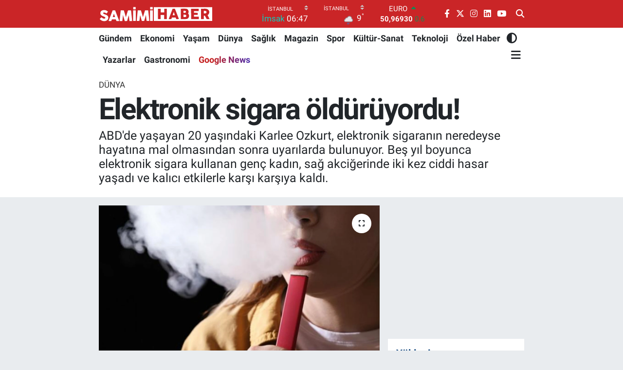

--- FILE ---
content_type: text/html; charset=UTF-8
request_url: https://www.samimihaber.com.tr/elektronik-sigara-olduruyordu
body_size: 23610
content:
<!DOCTYPE html>
<html lang="tr" data-theme="flow">
<head>
<link rel="dns-prefetch" href="//www.samimihaber.com.tr">
<link rel="dns-prefetch" href="//samimihabercomtr.teimg.com">
<link rel="dns-prefetch" href="//static.tebilisim.com">
<link rel="dns-prefetch" href="//platform-api.sharethis.com">
<link rel="dns-prefetch" href="//mc.yandex.ru">
<link rel="dns-prefetch" href="//pagead2.googlesyndication.com">
<link rel="dns-prefetch" href="//www.googletagmanager.com">
<link rel="dns-prefetch" href="//static.ads-twitter.com">
<link rel="dns-prefetch" href="//www.facebook.com">
<link rel="dns-prefetch" href="//www.twitter.com">
<link rel="dns-prefetch" href="//www.instagram.com">
<link rel="dns-prefetch" href="//tr.linkedin.com">
<link rel="dns-prefetch" href="//www.youtube.com">
<link rel="dns-prefetch" href="//www.samimihaber.com">
<link rel="dns-prefetch" href="//news.google.com">
<link rel="dns-prefetch" href="//api.whatsapp.com">
<link rel="dns-prefetch" href="//x.com">
<link rel="dns-prefetch" href="//www.linkedin.com">
<link rel="dns-prefetch" href="//pinterest.com">
<link rel="dns-prefetch" href="//t.me">
<link rel="dns-prefetch" href="//apps.apple.com">
<link rel="dns-prefetch" href="//play.google.com">
<link rel="dns-prefetch" href="//tebilisim.com">
<link rel="dns-prefetch" href="//facebook.com">
<link rel="dns-prefetch" href="//twitter.com">
<link rel="dns-prefetch" href="//www.google.com">
<link rel="dns-prefetch" href="//cdn.onesignal.com">

    <meta charset="utf-8">
<title>Elektronik sigara öldürüyordu!</title>
<meta name="description" content="ABD&#039;de yaşayan 20 yaşındaki Karlee Ozkurt, elektronik sigaranın neredeyse hayatına mal olmasından sonra uyarılarda bulunuyor. Beş yıl boyunca elektronik sigara kullanan genç kadın, sağ akciğerinde iki kez ciddi hasar yaşadı ve kalıcı etkilerle karşı karşıya kaldı.">
<meta name="keywords" content="elektronik sigara, ABD">
<link rel="canonical" href="https://www.samimihaber.com.tr/elektronik-sigara-olduruyordu">
<meta name="viewport" content="width=device-width,initial-scale=1">
<meta name="X-UA-Compatible" content="IE=edge">
<meta name="robots" content="noindex, nofollow">
<meta name="theme-color" content="#ca2527">
<meta name="title" content="Elektronik sigara öldürüyordu!">
<meta name="articleSection" content="news">
<meta name="datePublished" content="2024-03-26T15:25:00+03:00">
<meta name="dateModified" content="2024-03-26T15:25:00+03:00">
<meta name="articleAuthor" content="Haber Merkezi">
<meta name="author" content="Haber Merkezi">
<link rel="amphtml" href="https://www.samimihaber.com.tr/elektronik-sigara-olduruyordu/amp">
<meta property="og:site_name" content="Samimi Haber - Haber, Haberler, Spor, Magazin ve Son Dakika Haberleri">
<meta property="og:title" content="Elektronik sigara öldürüyordu!">
<meta property="og:description" content="ABD&#039;de yaşayan 20 yaşındaki Karlee Ozkurt, elektronik sigaranın neredeyse hayatına mal olmasından sonra uyarılarda bulunuyor. Beş yıl boyunca elektronik sigara kullanan genç kadın, sağ akciğerinde iki kez ciddi hasar yaşadı ve kalıcı etkilerle karşı karşıya kaldı.">
<meta property="og:url" content="https://www.samimihaber.com.tr/elektronik-sigara-olduruyordu">
<meta property="og:image" content="https://samimihabercomtr.teimg.com/samimihaber-com-tr/uploads/2024/03/elelktronik-sigara-olduruyordu.png">
<meta property="og:type" content="article">
<meta property="og:article:published_time" content="2024-03-26T15:25:00+03:00">
<meta property="og:article:modified_time" content="2024-03-26T15:25:00+03:00">
<meta name="twitter:card" content="summary_large_image">
<meta name="twitter:site" content="@samimihaberr">
<meta name="twitter:title" content="Elektronik sigara öldürüyordu!">
<meta name="twitter:description" content="ABD&#039;de yaşayan 20 yaşındaki Karlee Ozkurt, elektronik sigaranın neredeyse hayatına mal olmasından sonra uyarılarda bulunuyor. Beş yıl boyunca elektronik sigara kullanan genç kadın, sağ akciğerinde iki kez ciddi hasar yaşadı ve kalıcı etkilerle karşı karşıya kaldı.">
<meta name="twitter:image" content="https://samimihabercomtr.teimg.com/samimihaber-com-tr/uploads/2024/03/elelktronik-sigara-olduruyordu.png">
<meta name="twitter:url" content="https://www.samimihaber.com.tr/elektronik-sigara-olduruyordu">
<link rel="shortcut icon" type="image/x-icon" href="https://samimihabercomtr.teimg.com/samimihaber-com-tr/uploads/2023/06/favicon.png">
<link rel="manifest" href="https://www.samimihaber.com.tr/manifest.json?v=6.6.4" />
<link rel="preload" href="https://static.tebilisim.com/flow/assets/css/font-awesome/fa-solid-900.woff2" as="font" type="font/woff2" crossorigin />
<link rel="preload" href="https://static.tebilisim.com/flow/assets/css/font-awesome/fa-brands-400.woff2" as="font" type="font/woff2" crossorigin />
<link rel="preload" href="https://static.tebilisim.com/flow/assets/css/weather-icons/font/weathericons-regular-webfont.woff2" as="font" type="font/woff2" crossorigin />
<link rel="preload" href="https://static.tebilisim.com/flow/vendor/te/fonts/roboto/KFOlCnqEu92Fr1MmEU9fBBc4AMP6lQ.woff2" as="font" type="font/woff2" crossorigin />
<link rel="preload" href="https://static.tebilisim.com/flow/vendor/te/fonts/roboto/KFOlCnqEu92Fr1MmEU9fChc4AMP6lbBP.woff2" as="font" type="font/woff2" crossorigin />
<link rel="preload" href="https://static.tebilisim.com/flow/vendor/te/fonts/roboto/KFOlCnqEu92Fr1MmWUlfBBc4AMP6lQ.woff2" as="font" type="font/woff2" crossorigin />
<link rel="preload" href="https://static.tebilisim.com/flow/vendor/te/fonts/roboto/KFOlCnqEu92Fr1MmWUlfChc4AMP6lbBP.woff2" as="font" type="font/woff2" crossorigin />
<link rel="preload" href="https://static.tebilisim.com/flow/vendor/te/fonts/roboto/KFOmCnqEu92Fr1Mu4mxKKTU1Kg.woff2" as="font" type="font/woff2" crossorigin />
<link rel="preload" href="https://static.tebilisim.com/flow/vendor/te/fonts/roboto/KFOmCnqEu92Fr1Mu7GxKKTU1Kvnz.woff2" as="font" type="font/woff2" crossorigin />


<link rel="preload" as="style" href="https://static.tebilisim.com/flow/vendor/te/fonts/roboto.css?v=6.6.4">
<link rel="stylesheet" href="https://static.tebilisim.com/flow/vendor/te/fonts/roboto.css?v=6.6.4">

<style>:root {
        --te-link-color: #333;
        --te-link-hover-color: #000;
        --te-font: "Roboto";
        --te-secondary-font: "Roboto";
        --te-h1-font-size: 60px;
        --te-color: #ca2527;
        --te-hover-color: #194c82;
        --mm-ocd-width: 85%!important; /*  Mobil Menü Genişliği */
        --swiper-theme-color: var(--te-color)!important;
        --header-13-color: #ffc107;
    }</style><link rel="preload" as="style" href="https://static.tebilisim.com/flow/assets/vendor/bootstrap/css/bootstrap.min.css?v=6.6.4">
<link rel="stylesheet" href="https://static.tebilisim.com/flow/assets/vendor/bootstrap/css/bootstrap.min.css?v=6.6.4">
<link rel="preload" as="style" href="https://static.tebilisim.com/flow/assets/css/app6.6.4.min.css">
<link rel="stylesheet" href="https://static.tebilisim.com/flow/assets/css/app6.6.4.min.css">

<link defer="defer" async="async" rel="stylesheet" href="https://platform-api.sharethis.com/js/sharethis.js#property=65835f87d945ce0012dd9656&product=sop">


<script type="application/ld+json">{"@context":"https:\/\/schema.org","@type":"WebSite","url":"https:\/\/www.samimihaber.com.tr","potentialAction":{"@type":"SearchAction","target":"https:\/\/www.samimihaber.com.tr\/arama?q={query}","query-input":"required name=query"}}</script>

<script type="application/ld+json">{"@context":"https:\/\/schema.org","@type":"NewsMediaOrganization","url":"https:\/\/www.samimihaber.com.tr","name":"Samimi Haber","logo":"https:\/\/samimihabercomtr.teimg.com\/samimihaber-com-tr\/uploads\/2025\/03\/logooo-ana.svg","sameAs":["https:\/\/www.facebook.com\/samimihabercom","https:\/\/www.twitter.com\/samimihaberr","https:\/\/tr.linkedin.com\/company\/samimi-haber","https:\/\/www.youtube.com\/@samimihabercom","https:\/\/www.instagram.com\/samimihabercom"]}</script>

<script type="application/ld+json">{"@context":"https:\/\/schema.org","@graph":[{"@type":"SiteNavigationElement","name":"Ana Sayfa","url":"https:\/\/www.samimihaber.com.tr","@id":"https:\/\/www.samimihaber.com.tr"},{"@type":"SiteNavigationElement","name":"G\u00fcndem","url":"https:\/\/www.samimihaber.com.tr\/gundem","@id":"https:\/\/www.samimihaber.com.tr\/gundem"},{"@type":"SiteNavigationElement","name":"Ekonomi","url":"https:\/\/www.samimihaber.com.tr\/ekonomi","@id":"https:\/\/www.samimihaber.com.tr\/ekonomi"},{"@type":"SiteNavigationElement","name":"Spor","url":"https:\/\/www.samimihaber.com.tr\/spor","@id":"https:\/\/www.samimihaber.com.tr\/spor"},{"@type":"SiteNavigationElement","name":"Bilim ve Teknoloji","url":"https:\/\/www.samimihaber.com.tr\/teknoloji","@id":"https:\/\/www.samimihaber.com.tr\/teknoloji"},{"@type":"SiteNavigationElement","name":"Ya\u015fam","url":"https:\/\/www.samimihaber.com.tr\/yasam","@id":"https:\/\/www.samimihaber.com.tr\/yasam"},{"@type":"SiteNavigationElement","name":"Magazin","url":"https:\/\/www.samimihaber.com.tr\/magazin","@id":"https:\/\/www.samimihaber.com.tr\/magazin"},{"@type":"SiteNavigationElement","name":"D\u00fcnya","url":"https:\/\/www.samimihaber.com.tr\/dunya","@id":"https:\/\/www.samimihaber.com.tr\/dunya"},{"@type":"SiteNavigationElement","name":"Politika","url":"https:\/\/www.samimihaber.com.tr\/politika","@id":"https:\/\/www.samimihaber.com.tr\/politika"},{"@type":"SiteNavigationElement","name":"Z","url":"https:\/\/www.samimihaber.com.tr\/z","@id":"https:\/\/www.samimihaber.com.tr\/z"},{"@type":"SiteNavigationElement","name":"\u0130leti\u015fim","url":"https:\/\/www.samimihaber.com.tr\/iletisim","@id":"https:\/\/www.samimihaber.com.tr\/iletisim"},{"@type":"SiteNavigationElement","name":"K\u00fcnye","url":"https:\/\/www.samimihaber.com.tr\/kunye","@id":"https:\/\/www.samimihaber.com.tr\/kunye"},{"@type":"SiteNavigationElement","name":"Kullan\u0131m Ko\u015fullar\u0131","url":"https:\/\/www.samimihaber.com.tr\/kullanim-kosullari","@id":"https:\/\/www.samimihaber.com.tr\/kullanim-kosullari"},{"@type":"SiteNavigationElement","name":"Gizlilik Politikas\u0131","url":"https:\/\/www.samimihaber.com.tr\/gizlilik-politikasi","@id":"https:\/\/www.samimihaber.com.tr\/gizlilik-politikasi"},{"@type":"SiteNavigationElement","name":"Hakk\u0131m\u0131zda","url":"https:\/\/www.samimihaber.com.tr\/hakkimizda","@id":"https:\/\/www.samimihaber.com.tr\/hakkimizda"},{"@type":"SiteNavigationElement","name":"Gizlilik S\u00f6zle\u015fmesi","url":"https:\/\/www.samimihaber.com.tr\/gizlilik-sozlesmesi","@id":"https:\/\/www.samimihaber.com.tr\/gizlilik-sozlesmesi"},{"@type":"SiteNavigationElement","name":"Yazarlar","url":"https:\/\/www.samimihaber.com.tr\/yazarlar","@id":"https:\/\/www.samimihaber.com.tr\/yazarlar"},{"@type":"SiteNavigationElement","name":"Foto Galeri","url":"https:\/\/www.samimihaber.com.tr\/foto-galeri","@id":"https:\/\/www.samimihaber.com.tr\/foto-galeri"},{"@type":"SiteNavigationElement","name":"Video Galeri","url":"https:\/\/www.samimihaber.com.tr\/video","@id":"https:\/\/www.samimihaber.com.tr\/video"},{"@type":"SiteNavigationElement","name":"Biyografiler","url":"https:\/\/www.samimihaber.com.tr\/biyografi","@id":"https:\/\/www.samimihaber.com.tr\/biyografi"},{"@type":"SiteNavigationElement","name":"Firma Rehberi","url":"https:\/\/www.samimihaber.com.tr\/rehber","@id":"https:\/\/www.samimihaber.com.tr\/rehber"},{"@type":"SiteNavigationElement","name":"Seri \u0130lanlar","url":"https:\/\/www.samimihaber.com.tr\/ilan","@id":"https:\/\/www.samimihaber.com.tr\/ilan"},{"@type":"SiteNavigationElement","name":"Vefatlar","url":"https:\/\/www.samimihaber.com.tr\/vefat","@id":"https:\/\/www.samimihaber.com.tr\/vefat"},{"@type":"SiteNavigationElement","name":"R\u00f6portajlar","url":"https:\/\/www.samimihaber.com.tr\/roportaj","@id":"https:\/\/www.samimihaber.com.tr\/roportaj"},{"@type":"SiteNavigationElement","name":"Anketler","url":"https:\/\/www.samimihaber.com.tr\/anketler","@id":"https:\/\/www.samimihaber.com.tr\/anketler"},{"@type":"SiteNavigationElement","name":"Beylikd\u00fcz\u00fc Bug\u00fcn, Yar\u0131n ve 1 Haftal\u0131k Hava Durumu Tahmini","url":"https:\/\/www.samimihaber.com.tr\/beylikduzu-hava-durumu","@id":"https:\/\/www.samimihaber.com.tr\/beylikduzu-hava-durumu"},{"@type":"SiteNavigationElement","name":"Beylikd\u00fcz\u00fc Namaz Vakitleri","url":"https:\/\/www.samimihaber.com.tr\/beylikduzu-namaz-vakitleri","@id":"https:\/\/www.samimihaber.com.tr\/beylikduzu-namaz-vakitleri"},{"@type":"SiteNavigationElement","name":"Puan Durumu ve Fikst\u00fcr","url":"https:\/\/www.samimihaber.com.tr\/futbol\/st-super-lig-puan-durumu-ve-fikstur","@id":"https:\/\/www.samimihaber.com.tr\/futbol\/st-super-lig-puan-durumu-ve-fikstur"}]}</script>

<script type="application/ld+json">{"@context":"https:\/\/schema.org","@type":"BreadcrumbList","itemListElement":[{"@type":"ListItem","position":1,"item":{"@type":"Thing","@id":"https:\/\/www.samimihaber.com.tr","name":"Haberler"}}]}</script>
<script type="application/ld+json">{"@context":"https:\/\/schema.org","@type":"NewsArticle","headline":"Elektronik sigara \u00f6ld\u00fcr\u00fcyordu!","articleSection":"D\u00fcnya","dateCreated":"2024-03-26T15:25:00+03:00","datePublished":"2024-03-26T15:25:00+03:00","dateModified":"2024-03-26T15:25:00+03:00","wordCount":177,"genre":"news","mainEntityOfPage":{"@type":"WebPage","@id":"https:\/\/www.samimihaber.com.tr\/elektronik-sigara-olduruyordu"},"articleBody":"<p>Wisconsin eyaletinde ya\u015fayan Karlee, elektronik sigaran\u0131n ba\u011f\u0131ml\u0131l\u0131k yaratt\u0131\u011f\u0131 ger\u00e7e\u011fiyle y\u00fczle\u015ferek, bu zararl\u0131 al\u0131\u015fkanl\u0131\u011fa ba\u015flamas\u0131n\u0131n hayattaki en b\u00fcy\u00fck pi\u015fmanl\u0131\u011f\u0131 oldu\u011funu belirtiyor. Kas\u0131m 2021'de i\u015fteyken ilk kez akci\u011ferinin \u00e7\u00f6kt\u00fc\u011f\u00fcn\u00fc fark etmeyen Karlee, s\u0131rt\u0131nda ya\u015fad\u0131\u011f\u0131 kas spazm\u0131n\u0131 \u00f6nemsiz bir a\u011fr\u0131 olarak de\u011ferlendirdi ve ancak 2 g\u00fcn sonra hastaneye ba\u015fvurabildi.<\/p>\r\n\r\n<p>\u0130lk olayda akci\u011ferinin i\u011fne ve \u015f\u0131r\u0131ngayla yeniden geni\u015fletilmesi gereken Karlee, Kas\u0131m 2022'de tekrar ayn\u0131 sorunu ya\u015fayarak g\u00f6\u011f\u00fcs duvar\u0131na tutturulmas\u0131 i\u00e7in acil bir ameliyat ge\u00e7irmek zorunda kald\u0131. Bu deneyimlerinden sonra, Karlee, elektronik sigaran\u0131n ger\u00e7ekten de hayat\u0131 tehlikeye atan bir al\u0131\u015fkanl\u0131k oldu\u011funu vurgulayarak, insanlar\u0131 bu t\u00fcr \u00fcr\u00fcnleri kullanmaktan ka\u00e7\u0131nmalar\u0131 konusunda uyar\u0131yor.<\/p>\r\n\r\n<p>Kendi ya\u015fad\u0131\u011f\u0131 ac\u0131 tecr\u00fcbelerle dolu olan Karlee, di\u011ferlerinin ayn\u0131 hataya d\u00fc\u015fmemesi ve elektronik sigaralar\u0131n sa\u011fl\u0131k \u00fczerindeki zararlar\u0131n\u0131 g\u00f6z ard\u0131 etmemesi i\u00e7in sesini duyurmay\u0131 hedefliyor.<\/p>","description":"ABD'de ya\u015fayan 20 ya\u015f\u0131ndaki Karlee Ozkurt, elektronik sigaran\u0131n neredeyse hayat\u0131na mal olmas\u0131ndan sonra uyar\u0131larda bulunuyor. Be\u015f y\u0131l boyunca elektronik sigara kullanan gen\u00e7 kad\u0131n, sa\u011f akci\u011ferinde iki kez ciddi hasar ya\u015fad\u0131 ve kal\u0131c\u0131 etkilerle kar\u015f\u0131 kar\u015f\u0131ya kald\u0131.","inLanguage":"tr-TR","keywords":["elektronik sigara","ABD"],"image":{"@type":"ImageObject","url":"https:\/\/samimihabercomtr.teimg.com\/crop\/1280x720\/samimihaber-com-tr\/uploads\/2024\/03\/elelktronik-sigara-olduruyordu.png","width":"1280","height":"720","caption":"Elektronik sigara \u00f6ld\u00fcr\u00fcyordu!"},"publishingPrinciples":"https:\/\/www.samimihaber.com.tr\/gizlilik-sozlesmesi","isFamilyFriendly":"http:\/\/schema.org\/True","isAccessibleForFree":"http:\/\/schema.org\/True","publisher":{"@type":"Organization","name":"Samimi Haber","image":"https:\/\/samimihabercomtr.teimg.com\/samimihaber-com-tr\/uploads\/2025\/03\/logooo-ana.svg","logo":{"@type":"ImageObject","url":"https:\/\/samimihabercomtr.teimg.com\/samimihaber-com-tr\/uploads\/2025\/03\/logooo-ana.svg","width":"640","height":"375"}},"author":{"@type":"Person","name":"Samimi Haber","honorificPrefix":"","jobTitle":"","url":null}}</script>
<script data-cfasync="false" src="https://static.tebilisim.com/flow/assets/js/dark-mode.js?v=6.6.4"></script>





<style>
.mega-menu {z-index: 9999 !important;}
@media screen and (min-width: 1620px) {
    .container {width: 1280px!important; max-width: 1280px!important;}
    #ad_36 {margin-right: 15px !important;}
    #ad_9 {margin-left: 15px !important;}
}

@media screen and (min-width: 1325px) and (max-width: 1620px) {
    .container {width: 1100px!important; max-width: 1100px!important;}
    #ad_36 {margin-right: 100px !important;}
    #ad_9 {margin-left: 100px !important;}
}
@media screen and (min-width: 1295px) and (max-width: 1325px) {
    .container {width: 990px!important; max-width: 990px!important;}
    #ad_36 {margin-right: 165px !important;}
    #ad_9 {margin-left: 165px !important;}
}
@media screen and (min-width: 1200px) and (max-width: 1295px) {
    .container {width: 900px!important; max-width: 900px!important;}
    #ad_36 {margin-right: 210px !important;}
    #ad_9 {margin-left: 210px !important;}

}
</style><!-- Yandex.Metrika counter -->
<script type="text/javascript" >
   (function(m,e,t,r,i,k,a){m[i]=m[i]||function(){(m[i].a=m[i].a||[]).push(arguments)};
   m[i].l=1*new Date();
   for (var j = 0; j < document.scripts.length; j++) {if (document.scripts[j].src === r) { return; }}
   k=e.createElement(t),a=e.getElementsByTagName(t)[0],k.async=1,k.src=r,a.parentNode.insertBefore(k,a)})
   (window, document, "script", "https://mc.yandex.ru/metrika/tag.js", "ym");

   ym(96039180, "init", {
        clickmap:true,
        trackLinks:true,
        accurateTrackBounce:true,
        webvisor:true
   });
</script>
<!-- /Yandex.Metrika counter -->

<script async src="https://pagead2.googlesyndication.com/pagead/js/adsbygoogle.js?client=ca-pub-9840207420046827"
     crossorigin="anonymous">
     </script>
     
<!-- Google Tag Manager -->
<script>(function(w,d,s,l,i){w[l]=w[l]||[];w[l].push({'gtm.start':
new Date().getTime(),event:'gtm.js'});var f=d.getElementsByTagName(s)[0],
j=d.createElement(s),dl=l!='dataLayer'?'&l='+l:'';j.async=true;j.src=
'https://www.googletagmanager.com/gtm.js?id='+i+dl;f.parentNode.insertBefore(j,f);
})(window,document,'script','dataLayer','GTM-T2TVCXLZ');</script>
<!-- End Google Tag Manager -->


<!-- Twitter conversion tracking base code -->
<script>
!function(e,t,n,s,u,a){e.twq||(s=e.twq=function(){s.exe?s.exe.apply(s,arguments):s.queue.push(arguments);
},s.version='1.1',s.queue=[],u=t.createElement(n),u.async=!0,u.src='https://static.ads-twitter.com/uwt.js',
a=t.getElementsByTagName(n)[0],a.parentNode.insertBefore(u,a))}(window,document,'script');
twq('config','od8yg');
</script>
<!-- End Twitter conversion tracking base code -->

<!-- Twitter conversion tracking event code -->
<script type="text/javascript">
  // Insert Twitter Event ID
  twq('event', 'tw-od8yg-omkk2', {
    value: null, // use this to pass the value of the conversion (e.g. 5.00)
    contents: [ // use this to pass an array of products or content
        // add all items to the array
        // use this for the first item
        {
          content_type: null,
          content_id: null,
          content_name: null,
          content_price: null,
          num_items: null,
          content_group_id: null
        },
        // use this for the second item
        {
          content_type: null,
          content_id: null,
          content_name: null,
          content_price: null,
          num_items: null,
          content_group_id: null
        }], 
    email_address: null // use this to pass a user’s email address
  });
</script>
<!-- End Twitter conversion tracking event code -->



<script async data-cfasync="false"
	src="https://www.googletagmanager.com/gtag/js?id=G-HQD9KWDES5"></script>
<script data-cfasync="false">
	window.dataLayer = window.dataLayer || [];
	  function gtag(){dataLayer.push(arguments);}
	  gtag('js', new Date());
	  gtag('config', 'G-HQD9KWDES5');
</script>




</head>




<body class="d-flex flex-column min-vh-100">

    <div data-pagespeed="true"><!-- Google Tag Manager (noscript) -->
<noscript><iframe src="https://www.googletagmanager.com/ns.html?id=GTM-T2TVCXLZ" height="0" width="0" style="display:none;visibility:hidden"></iframe></noscript>
<!-- End Google Tag Manager (noscript) --></div>
    

    <header class="header-8">
    <nav class="top-header navbar navbar-expand-lg navbar-dark bg-te-color py-1">
        <div class="container">
                            <a class="navbar-brand me-0" href="/" title="Samimi Haber - Haber, Haberler, Spor, Magazin ve Son Dakika Haberleri">
                <img src="https://samimihabercomtr.teimg.com/samimihaber-com-tr/uploads/2025/03/logooo-ana.svg" alt="Samimi Haber - Haber, Haberler, Spor, Magazin ve Son Dakika Haberleri" width="235" height="40" class="light-mode img-fluid flow-logo">
<img src="https://samimihabercomtr.teimg.com/samimihaber-com-tr/uploads/2023/06/samimi-haber-light.svg" alt="Samimi Haber - Haber, Haberler, Spor, Magazin ve Son Dakika Haberleri" width="235" height="40" class="dark-mode img-fluid flow-logo d-none">

            </a>
            
            <div class="header-widgets d-lg-flex justify-content-end align-items-center d-none">

                                    <!-- HAVA DURUMU -->

<input type="hidden" name="widget_setting_weathercity" value="41.16343020,28.76644080" />

    
        
        <div class="prayer-top d-none d-lg-flex justify-content-between flex-column">
            <select class="form-select border-0 bg-transparent text-white" name="city" onchange="window.location.href=this.value">
            <option value="/adana-namaz-vakitleri" >Adana</option>
            <option value="/adiyaman-namaz-vakitleri" >Adıyaman</option>
            <option value="/afyonkarahisar-namaz-vakitleri" >Afyonkarahisar</option>
            <option value="/agri-namaz-vakitleri" >Ağrı</option>
            <option value="/aksaray-namaz-vakitleri" >Aksaray</option>
            <option value="/amasya-namaz-vakitleri" >Amasya</option>
            <option value="/ankara-namaz-vakitleri" >Ankara</option>
            <option value="/antalya-namaz-vakitleri" >Antalya</option>
            <option value="/ardahan-namaz-vakitleri" >Ardahan</option>
            <option value="/artvin-namaz-vakitleri" >Artvin</option>
            <option value="/aydin-namaz-vakitleri" >Aydın</option>
            <option value="/balikesir-namaz-vakitleri" >Balıkesir</option>
            <option value="/bartin-namaz-vakitleri" >Bartın</option>
            <option value="/batman-namaz-vakitleri" >Batman</option>
            <option value="/bayburt-namaz-vakitleri" >Bayburt</option>
            <option value="/bilecik-namaz-vakitleri" >Bilecik</option>
            <option value="/bingol-namaz-vakitleri" >Bingöl</option>
            <option value="/bitlis-namaz-vakitleri" >Bitlis</option>
            <option value="/bolu-namaz-vakitleri" >Bolu</option>
            <option value="/burdur-namaz-vakitleri" >Burdur</option>
            <option value="/bursa-namaz-vakitleri" >Bursa</option>
            <option value="/canakkale-namaz-vakitleri" >Çanakkale</option>
            <option value="/cankiri-namaz-vakitleri" >Çankırı</option>
            <option value="/corum-namaz-vakitleri" >Çorum</option>
            <option value="/denizli-namaz-vakitleri" >Denizli</option>
            <option value="/diyarbakir-namaz-vakitleri" >Diyarbakır</option>
            <option value="/duzce-namaz-vakitleri" >Düzce</option>
            <option value="/edirne-namaz-vakitleri" >Edirne</option>
            <option value="/elazig-namaz-vakitleri" >Elazığ</option>
            <option value="/erzincan-namaz-vakitleri" >Erzincan</option>
            <option value="/erzurum-namaz-vakitleri" >Erzurum</option>
            <option value="/eskisehir-namaz-vakitleri" >Eskişehir</option>
            <option value="/gaziantep-namaz-vakitleri" >Gaziantep</option>
            <option value="/giresun-namaz-vakitleri" >Giresun</option>
            <option value="/gumushane-namaz-vakitleri" >Gümüşhane</option>
            <option value="/hakkari-namaz-vakitleri" >Hakkâri</option>
            <option value="/hatay-namaz-vakitleri" >Hatay</option>
            <option value="/igdir-namaz-vakitleri" >Iğdır</option>
            <option value="/isparta-namaz-vakitleri" >Isparta</option>
            <option value="/istanbul-namaz-vakitleri"  selected >İstanbul</option>
            <option value="/izmir-namaz-vakitleri" >İzmir</option>
            <option value="/kahramanmaras-namaz-vakitleri" >Kahramanmaraş</option>
            <option value="/karabuk-namaz-vakitleri" >Karabük</option>
            <option value="/karaman-namaz-vakitleri" >Karaman</option>
            <option value="/kars-namaz-vakitleri" >Kars</option>
            <option value="/kastamonu-namaz-vakitleri" >Kastamonu</option>
            <option value="/kayseri-namaz-vakitleri" >Kayseri</option>
            <option value="/kilis-namaz-vakitleri" >Kilis</option>
            <option value="/kirikkale-namaz-vakitleri" >Kırıkkale</option>
            <option value="/kirklareli-namaz-vakitleri" >Kırklareli</option>
            <option value="/kirsehir-namaz-vakitleri" >Kırşehir</option>
            <option value="/kocaeli-namaz-vakitleri" >Kocaeli</option>
            <option value="/konya-namaz-vakitleri" >Konya</option>
            <option value="/kutahya-namaz-vakitleri" >Kütahya</option>
            <option value="/malatya-namaz-vakitleri" >Malatya</option>
            <option value="/manisa-namaz-vakitleri" >Manisa</option>
            <option value="/mardin-namaz-vakitleri" >Mardin</option>
            <option value="/mersin-namaz-vakitleri" >Mersin</option>
            <option value="/mugla-namaz-vakitleri" >Muğla</option>
            <option value="/mus-namaz-vakitleri" >Muş</option>
            <option value="/nevsehir-namaz-vakitleri" >Nevşehir</option>
            <option value="/nigde-namaz-vakitleri" >Niğde</option>
            <option value="/ordu-namaz-vakitleri" >Ordu</option>
            <option value="/osmaniye-namaz-vakitleri" >Osmaniye</option>
            <option value="/rize-namaz-vakitleri" >Rize</option>
            <option value="/sakarya-namaz-vakitleri" >Sakarya</option>
            <option value="/samsun-namaz-vakitleri" >Samsun</option>
            <option value="/sanliurfa-namaz-vakitleri" >Şanlıurfa</option>
            <option value="/siirt-namaz-vakitleri" >Siirt</option>
            <option value="/sinop-namaz-vakitleri" >Sinop</option>
            <option value="/sivas-namaz-vakitleri" >Sivas</option>
            <option value="/sirnak-namaz-vakitleri" >Şırnak</option>
            <option value="/tekirdag-namaz-vakitleri" >Tekirdağ</option>
            <option value="/tokat-namaz-vakitleri" >Tokat</option>
            <option value="/trabzon-namaz-vakitleri" >Trabzon</option>
            <option value="/tunceli-namaz-vakitleri" >Tunceli</option>
            <option value="/usak-namaz-vakitleri" >Uşak</option>
            <option value="/van-namaz-vakitleri" >Van</option>
            <option value="/yalova-namaz-vakitleri" >Yalova</option>
            <option value="/yozgat-namaz-vakitleri" >Yozgat</option>
            <option value="/zonguldak-namaz-vakitleri" >Zonguldak</option>
    </select>

                        <div class="text-white text-end"> <span class="text-cyan">İmsak</span> 06:47
            </div>
                    </div>
        <div class="weather-top weather-widget d-none d-lg-flex justify-content-between flex-column">
            <div class="weather">
                <select class="form-select border-0 bg-transparent text-white" name="city">
        <option value="37.26123150,35.39050460" >Adana</option>
        <option value="37.90782910,38.48499230" >Adıyaman</option>
        <option value="38.73910990,30.71200230" >Afyonkarahisar</option>
        <option value="39.62692180,43.02159650" >Ağrı</option>
        <option value="38.33520430,33.97500180" >Aksaray</option>
        <option value="40.65166080,35.90379660" >Amasya</option>
        <option value="39.78052450,32.71813750" >Ankara</option>
        <option value="37.09516720,31.07937050" >Antalya</option>
        <option value="41.11129640,42.78316740" >Ardahan</option>
        <option value="41.07866400,41.76282230" >Artvin</option>
        <option value="37.81170330,28.48639630" >Aydın</option>
        <option value="39.76167820,28.11226790" >Balıkesir</option>
        <option value="41.58105090,32.46097940" >Bartın</option>
        <option value="37.83624960,41.36057390" >Batman</option>
        <option value="40.26032000,40.22804800" >Bayburt</option>
        <option value="40.05665550,30.06652360" >Bilecik</option>
        <option value="39.06263540,40.76960950" >Bingöl</option>
        <option value="38.65231330,42.42020280" >Bitlis</option>
        <option value="40.57597660,31.57880860" >Bolu</option>
        <option value="37.46126690,30.06652360" >Burdur</option>
        <option value="40.06554590,29.23207840" >Bursa</option>
        <option value="40.05101040,26.98524220" >Çanakkale</option>
        <option value="40.53690730,33.58838930" >Çankırı</option>
        <option value="40.49982110,34.59862630" >Çorum</option>
        <option value="37.61283950,29.23207840" >Denizli</option>
        <option value="38.10663720,40.54268960" >Diyarbakır</option>
        <option value="40.87705310,31.31927130" >Düzce</option>
        <option value="41.15172220,26.51379640" >Edirne</option>
        <option value="38.49648040,39.21990290" >Elazığ</option>
        <option value="39.76819140,39.05013060" >Erzincan</option>
        <option value="40.07467990,41.66945620" >Erzurum</option>
        <option value="39.63296570,31.26263660" >Eskişehir</option>
        <option value="37.07638820,37.38272340" >Gaziantep</option>
        <option value="40.64616720,38.59355110" >Giresun</option>
        <option value="40.28036730,39.31432530" >Gümüşhane</option>
        <option value="37.44593190,43.74498410" >Hakkâri</option>
        <option value="36.40184880,36.34980970" >Hatay</option>
        <option value="39.88798410,44.00483650" >Iğdır</option>
        <option value="38.02114640,31.07937050" >Isparta</option>
        <option value="41.16343020,28.76644080"  selected >İstanbul</option>
        <option value="38.35916930,27.26761160" >İzmir</option>
        <option value="37.75030360,36.95410700" >Kahramanmaraş</option>
        <option value="41.18748900,32.74174190" >Karabük</option>
        <option value="37.24363360,33.61757700" >Karaman</option>
        <option value="40.28076360,42.99195270" >Kars</option>
        <option value="41.41038630,33.69983340" >Kastamonu</option>
        <option value="38.62568540,35.74068820" >Kayseri</option>
        <option value="36.82047750,37.16873390" >Kilis</option>
        <option value="39.88768780,33.75552480" >Kırıkkale</option>
        <option value="41.72597950,27.48383900" >Kırklareli</option>
        <option value="39.22689050,33.97500180" >Kırşehir</option>
        <option value="40.85327040,29.88152030" >Kocaeli</option>
        <option value="37.98381340,32.71813750" >Konya</option>
        <option value="39.35813700,29.60354950" >Kütahya</option>
        <option value="38.40150570,37.95362980" >Malatya</option>
        <option value="38.84193730,28.11226790" >Manisa</option>
        <option value="37.34429290,40.61964870" >Mardin</option>
        <option value="36.81208580,34.64147500" >Mersin</option>
        <option value="37.18358190,28.48639630" >Muğla</option>
        <option value="38.94618880,41.75389310" >Muş</option>
        <option value="38.69393990,34.68565090" >Nevşehir</option>
        <option value="38.09930860,34.68565090" >Niğde</option>
        <option value="40.79905800,37.38990050" >Ordu</option>
        <option value="37.21302580,36.17626150" >Osmaniye</option>
        <option value="40.95814970,40.92269850" >Rize</option>
        <option value="40.78885500,30.40595400" >Sakarya</option>
        <option value="41.18648590,36.13226780" >Samsun</option>
        <option value="37.35691020,39.15436770" >Şanlıurfa</option>
        <option value="37.86588620,42.14945230" >Siirt</option>
        <option value="41.55947490,34.85805320" >Sinop</option>
        <option value="39.44880390,37.12944970" >Sivas</option>
        <option value="37.41874810,42.49183380" >Şırnak</option>
        <option value="41.11212270,27.26761160" >Tekirdağ</option>
        <option value="40.39027130,36.62518630" >Tokat</option>
        <option value="40.79924100,39.58479440" >Trabzon</option>
        <option value="39.30735540,39.43877780" >Tunceli</option>
        <option value="38.54313190,29.23207840" >Uşak</option>
        <option value="38.36794170,43.71827870" >Van</option>
        <option value="40.57759860,29.20883030" >Yalova</option>
        <option value="39.72719790,35.10778580" >Yozgat</option>
        <option value="41.31249170,31.85982510" >Zonguldak</option>
    </select>




            </div>
            <div class="weather-degree text-light text-end">
                <img src="//cdn.weatherapi.com/weather/64x64/night/296.png" class="condition" width="26" height="26" alt="9"/>
                <span class="degree text-white">9</span><sup>°</sup>
            </div>
        </div>

    
<div data-location='{"city":"TUXX0014"}' class="d-none"></div>


                    <!-- PİYASALAR -->
        <div class="parite-top position-relative overflow-hidden" style="height: 40px;">
        <div class="newsticker">
            <ul class="newsticker__h4 list-unstyled text-white small" data-header="8">
                <li class="newsticker__item dollar">
                    <div>DOLAR <i class="fa fa-caret-down text-danger ms-1"></i> </div>
                    <div class="fw-bold d-inline-block">43,28010</div><span
                        class="text-danger d-inline-block ms-1">-0.05</span>
                </li>
                <li class="newsticker__item euro">
                    <div>EURO <i class="fa fa-caret-up text-success ms-1"></i> </div>
                    <div class="fw-bold d-inline-block">50,96930</div><span
                        class="text-success d-inline-block ms-1">0.6</span>
                </li>
                <li class="newsticker__item sterlin">
                    <div>STERLİN <i class="fa fa-caret-up text-success ms-1"></i> </div>
                    <div class="fw-bold d-inline-block">58,55530</div><span
                        class="text-success d-inline-block ms-1">0.58</span>
                </li>
                <li class="newsticker__item altin">
                    <div>G.ALTIN <i class="fa fa-caret-up text-success ms-1"></i> </div>
                    <div class="fw-bold d-inline-block">6815,81000</div><span
                        class="text-success d-inline-block ms-1">1.56</span>
                </li>
                <li class="newsticker__item bist">
                    <div>BİST100 <i class="fa fa-caret-up text-success ms-1"></i></div>
                    <div class="fw-bold d-inline-block">12.851,00</div><span class="text-success d-inline-block ms-1">97</span>
                </li>
                <li class="newsticker__item btc">
                    <div>BITCOIN <i class="fa fa-caret-up text-success ms-1"></i> </div>
                    <div class="fw-bold d-inline-block">89.387,57</div><span class="text-success d-inline-block ms-1">1.75</span>
                </li>
            </ul>
        </div>
    </div>
    

                                
                <div class="top-social-media">
                                        <a href="https://www.facebook.com/samimihabercom" class="ms-2" target="_blank" rel="nofollow noreferrer noopener"><i class="fab fa-facebook-f text-white"></i></a>
                                                            <a href="https://www.twitter.com/samimihaberr" class="ms-2" target="_blank" rel="nofollow noreferrer noopener"><i class="fab fa-x-twitter text-white"></i></a>
                                                            <a href="https://www.instagram.com/samimihabercom" class="ms-2" target="_blank" rel="nofollow noreferrer noopener"><i class="fab fa-instagram text-white"></i></a>
                                                            <a href="https://tr.linkedin.com/company/samimi-haber" class="ms-2" target="_blank" rel="nofollow noreferrer noopener"><i class="fab fa-linkedin text-white"></i></a>
                                                            <a href="https://www.youtube.com/@samimihabercom" class="ms-2" target="_blank" rel="nofollow noreferrer noopener"><i class="fab fa-youtube text-white"></i></a>
                                                        </div>
                <div class="search-top">
                    <a href="/arama" class="d-block" title="Ara">
                        <i class="fa fa-search text-white"></i>
                    </a>
                </div>
            </div>
            <ul class="nav d-lg-none px-2">
                <li class="nav-item dropdown ">
    <a href="#" class="me-2 text-white " data-bs-toggle="dropdown" data-bs-display="static">
        <i class="fas fa-adjust fa-lg theme-icon-active"></i>
    </a>
    <ul class="dropdown-menu min-w-auto dropdown-menu-end shadow-none border-0 rounded-0">
        <li>
            <button type="button" class="dropdown-item d-flex align-items-center active" data-bs-theme-value="light">
                <i class="fa fa-sun me-1 mode-switch"></i>
                Açık
            </button>
        </li>
        <li>
            <button type="button" class="dropdown-item d-flex align-items-center" data-bs-theme-value="dark">
                <i class="fa fa-moon me-1 mode-switch"></i>
                Koyu
            </button>
        </li>
        <li>
            <button type="button" class="dropdown-item d-flex align-items-center" data-bs-theme-value="auto">
                <i class="fas fa-adjust me-1 mode-switch"></i>
                Sistem
            </button>
        </li>
    </ul>
</li>

                <li class="nav-item"><a href="/arama" class="me-2 text-white" title="Ara"><i class="fa fa-search fa-lg"></i></a></li>
                <li class="nav-item"><a href="#menu" title="Ana Menü" class="text-white"><i class="fa fa-bars fa-lg"></i></a></li>
            </ul>
        </div>
    </nav>
    <div class="main-menu navbar navbar-expand-lg d-none d-lg-block bg-white">
        <div class="container">
            <ul  class="nav fw-semibold">
        <li class="nav-item   ">
        <a href="/gundem" class="nav-link text-dark" target="_self" title="Gündem">Gündem</a>
        
    </li>
        <li class="nav-item   ">
        <a href="/ekonomi" class="nav-link text-dark" target="_self" title="Ekonomi">Ekonomi</a>
        
    </li>
        <li class="nav-item   ">
        <a href="/yasam" class="nav-link text-dark" target="_self" title="Yaşam">Yaşam</a>
        
    </li>
        <li class="nav-item   ">
        <a href="/dunya" class="nav-link text-dark" target="_self" title="Dünya">Dünya</a>
        
    </li>
        <li class="nav-item   ">
        <a href="/saglik" class="nav-link text-dark" target="_self" title="Sağlık">Sağlık</a>
        
    </li>
        <li class="nav-item   ">
        <a href="/magazin" class="nav-link text-dark" target="_self" title="Magazin">Magazin</a>
        
    </li>
        <li class="nav-item   ">
        <a href="/spor" class="nav-link text-dark" target="_self" title="Spor">Spor</a>
        
    </li>
        <li class="nav-item   ">
        <a href="/kultur-sanat" class="nav-link text-dark" target="_self" title="Kültür-Sanat">Kültür-Sanat</a>
        
    </li>
        <li class="nav-item   ">
        <a href="/teknoloji" class="nav-link text-dark" target="_self" title="Teknoloji">Teknoloji</a>
        
    </li>
        <li class="nav-item   ">
        <a href="/ozel-haber" class="nav-link text-dark" target="_self" title="Özel Haber">Özel Haber</a>
        
    </li>
        <li class="nav-item   ">
        <a href="https://www.samimihaber.com/yazarlar" class="nav-link text-dark" target="_self" title="Yazarlar">Yazarlar</a>
        
    </li>
        <li class="nav-item   ">
        <a href="/gastronomi" class="nav-link text-dark" target="_self" title="Gastronomi">Gastronomi</a>
        
    </li>
        <li class="nav-item   ">
        <a href="https://news.google.com/publications/CAAqBwgKMIDNhwswkoLpAg?hl=tr&amp;gl=TR&amp;ceid=TR%3Atr" class="nav-link ozelmenu" target="_blank" title="Google News">Google News</a>
        
    </li>
    </ul>

            <ul class="navigation-menu nav d-flex align-items-center">
                <li class="nav-item dropdown d-none d-lg-block">
    <a href="#" class="text-dark " data-bs-toggle="dropdown" data-bs-display="static">
        <i class="fas fa-adjust fa-lg theme-icon-active"></i>
    </a>
    <ul class="dropdown-menu min-w-auto dropdown-menu-end shadow-none border-0 rounded-0">
        <li>
            <button type="button" class="dropdown-item d-flex align-items-center active" data-bs-theme-value="light">
                <i class="fa fa-sun me-1 mode-switch"></i>
                Açık
            </button>
        </li>
        <li>
            <button type="button" class="dropdown-item d-flex align-items-center" data-bs-theme-value="dark">
                <i class="fa fa-moon me-1 mode-switch"></i>
                Koyu
            </button>
        </li>
        <li>
            <button type="button" class="dropdown-item d-flex align-items-center" data-bs-theme-value="auto">
                <i class="fas fa-adjust me-1 mode-switch"></i>
                Sistem
            </button>
        </li>
    </ul>
</li>

                <li class="nav-item dropdown position-static">
                    <a class="nav-link pe-0 text-dark" data-bs-toggle="dropdown" href="#" aria-haspopup="true"
                        aria-expanded="false" title="Ana Menü">
                        <i class="fa fa-bars fa-lg"></i>
                    </a>
                    <div class="mega-menu dropdown-menu dropdown-menu-end text-capitalize shadow-lg border-0 rounded-0">

    <div class="row g-3 small p-3">

                <div class="col">
            <div class="extra-sections bg-light p-3 border">
                <a href="https://www.samimihaber.com.tr/istanbul-nobetci-eczaneler" title="Nöbetçi Eczaneler" class="d-block border-bottom pb-2 mb-2" target="_self"><i class="fa-solid fa-capsules me-2"></i>Nöbetçi Eczaneler</a>
<a href="https://www.samimihaber.com.tr/istanbul-hava-durumu" title="Hava Durumu" class="d-block border-bottom pb-2 mb-2" target="_self"><i class="fa-solid fa-cloud-sun me-2"></i>Hava Durumu</a>
<a href="https://www.samimihaber.com.tr/istanbul-namaz-vakitleri" title="Namaz Vakitleri" class="d-block border-bottom pb-2 mb-2" target="_self"><i class="fa-solid fa-mosque me-2"></i>Namaz Vakitleri</a>
<a href="https://www.samimihaber.com.tr/istanbul-trafik-durumu" title="Trafik Durumu" class="d-block border-bottom pb-2 mb-2" target="_self"><i class="fa-solid fa-car me-2"></i>Trafik Durumu</a>
<a href="https://www.samimihaber.com.tr/futbol/super-lig-puan-durumu-ve-fikstur" title="Süper Lig Puan Durumu ve Fikstür" class="d-block border-bottom pb-2 mb-2" target="_self"><i class="fa-solid fa-chart-bar me-2"></i>Süper Lig Puan Durumu ve Fikstür</a>
<a href="https://www.samimihaber.com.tr/tum-mansetler" title="Tüm Manşetler" class="d-block border-bottom pb-2 mb-2" target="_self"><i class="fa-solid fa-newspaper me-2"></i>Tüm Manşetler</a>
<a href="https://www.samimihaber.com.tr/sondakika-haberleri" title="Son Dakika Haberleri" class="d-block border-bottom pb-2 mb-2" target="_self"><i class="fa-solid fa-bell me-2"></i>Son Dakika Haberleri</a>

            </div>
        </div>
        
        <div class="col">
        <a href="/saglik" class="d-block border-bottom  pb-2 mb-2" target="_self" title="Sağlık">Sağlık</a>
            <a href="/yasam" class="d-block border-bottom  pb-2 mb-2" target="_self" title="Yaşam">Yaşam</a>
            <a href="/egitim" class="d-block border-bottom  pb-2 mb-2" target="_self" title="Eğitim">Eğitim</a>
            <a href="/medya" class="d-block border-bottom  pb-2 mb-2" target="_self" title="Medya">Medya</a>
            <a href="/spor" class="d-block border-bottom  pb-2 mb-2" target="_self" title="Spor">Spor</a>
            <a href="/dunya" class="d-block border-bottom  pb-2 mb-2" target="_self" title="Dünya Haberleri">Dünya Haberleri</a>
            <a href="/teknoloji" class="d-block  pb-2 mb-2" target="_self" title="Bilim ve Teknoloji">Bilim ve Teknoloji</a>
        </div><div class="col">
            <a href="/ekonomi" class="d-block border-bottom  pb-2 mb-2" target="_self" title="Ekonomi">Ekonomi</a>
            <a href="/gundem" class="d-block border-bottom  pb-2 mb-2" target="_self" title="Gündem">Gündem</a>
            <a href="/yerel-haberler" class="d-block border-bottom  pb-2 mb-2" target="_self" title="Yerel Haberler">Yerel Haberler</a>
            <a href="/magazin" class="d-block border-bottom  pb-2 mb-2" target="_self" title="Magazin">Magazin</a>
        </div>


    </div>

    <div class="p-3 bg-light">
                <a class="me-3"
            href="https://www.facebook.com/samimihabercom" target="_blank" rel="nofollow noreferrer noopener"><i class="fab fa-facebook me-2 text-navy"></i> Facebook</a>
                        <a class="me-3"
            href="https://www.twitter.com/samimihaberr" target="_blank" rel="nofollow noreferrer noopener"><i class="fab fa-x-twitter "></i> Twitter</a>
                        <a class="me-3"
            href="https://www.instagram.com/samimihabercom" target="_blank" rel="nofollow noreferrer noopener"><i class="fab fa-instagram me-2 text-magenta"></i> Instagram</a>
                        <a class="me-3"
            href="https://tr.linkedin.com/company/samimi-haber" target="_blank" rel="nofollow noreferrer noopener"><i class="fab fa-linkedin me-2 text-navy"></i> Linkedin</a>
                        <a class="me-3"
            href="https://www.youtube.com/@samimihabercom" target="_blank" rel="nofollow noreferrer noopener"><i class="fab fa-youtube me-2 text-danger"></i> Youtube</a>
                                                <a class="" href="https://api.whatsapp.com/send?phone=905303122677" title="Whatsapp" rel="nofollow noreferrer noopener"><i
            class="fab fa-whatsapp me-2 text-navy"></i> WhatsApp İhbar Hattı</a>    </div>

    <div class="mega-menu-footer p-2 bg-te-color">
        <a class="dropdown-item text-white" href="/kunye" title="Künye"><i class="fa fa-id-card me-2"></i> Künye</a>
        <a class="dropdown-item text-white" href="/iletisim" title="İletişim"><i class="fa fa-envelope me-2"></i> İletişim</a>
        <a class="dropdown-item text-white" href="/rss-baglantilari" title="RSS Bağlantıları"><i class="fa fa-rss me-2"></i> RSS Bağlantıları</a>
        <a class="dropdown-item text-white" href="/member/login" title="Üyelik Girişi"><i class="fa fa-user me-2"></i> Üyelik Girişi</a>
    </div>


</div>

                </li>
            </ul>
        </div>
    </div>
    <ul  class="mobile-categories d-lg-none list-inline bg-white">
        <li class="list-inline-item">
        <a href="/gundem" class="text-dark" target="_self" title="Gündem">
                Gündem
        </a>
    </li>
        <li class="list-inline-item">
        <a href="/ekonomi" class="text-dark" target="_self" title="Ekonomi">
                Ekonomi
        </a>
    </li>
        <li class="list-inline-item">
        <a href="/yasam" class="text-dark" target="_self" title="Yaşam">
                Yaşam
        </a>
    </li>
        <li class="list-inline-item">
        <a href="/dunya" class="text-dark" target="_self" title="Dünya">
                Dünya
        </a>
    </li>
        <li class="list-inline-item">
        <a href="/saglik" class="text-dark" target="_self" title="Sağlık">
                Sağlık
        </a>
    </li>
        <li class="list-inline-item">
        <a href="/magazin" class="text-dark" target="_self" title="Magazin">
                Magazin
        </a>
    </li>
        <li class="list-inline-item">
        <a href="/spor" class="text-dark" target="_self" title="Spor">
                Spor
        </a>
    </li>
        <li class="list-inline-item">
        <a href="/kultur-sanat" class="text-dark" target="_self" title="Kültür-Sanat">
                Kültür-Sanat
        </a>
    </li>
        <li class="list-inline-item">
        <a href="/teknoloji" class="text-dark" target="_self" title="Teknoloji">
                Teknoloji
        </a>
    </li>
        <li class="list-inline-item">
        <a href="/ozel-haber" class="text-dark" target="_self" title="Özel Haber">
                Özel Haber
        </a>
    </li>
        <li class="list-inline-item">
        <a href="https://www.samimihaber.com/yazarlar" class="text-dark" target="_self" title="Yazarlar">
                Yazarlar
        </a>
    </li>
        <li class="list-inline-item">
        <a href="/gastronomi" class="text-dark" target="_self" title="Gastronomi">
                Gastronomi
        </a>
    </li>
        <li class="list-inline-item">
        <a href="https://news.google.com/publications/CAAqBwgKMIDNhwswkoLpAg?hl=tr&amp;gl=TR&amp;ceid=TR%3Atr" class="ozelmenu" target="_blank" title="Google News">
                Google News
        </a>
    </li>
    </ul>

</header>






<main class="single overflow-hidden" style="min-height: 300px">

    
    <div class="infinite" data-show-advert="1">

    

    <div class="infinite-item d-block" data-id="542888" data-category-id="78034" data-reference="TE\Archive\Models\Archive" data-json-url="/service/json/featured-infinite.json">

        

        <div class="news-header py-3 bg-white">
            <div class="container">

                

                <div class="text-center text-lg-start">
                    <a href="https://www.samimihaber.com.tr/dunya" target="_self" title="Dünya" style="color: ;" class="text-uppercase category">Dünya</a>
                </div>

                <h1 class="h2 fw-bold text-lg-start headline my-2 text-center" itemprop="headline">Elektronik sigara öldürüyordu!</h1>
                
                <h2 class="lead text-center text-lg-start text-dark description" itemprop="description">ABD&#039;de yaşayan 20 yaşındaki Karlee Ozkurt, elektronik sigaranın neredeyse hayatına mal olmasından sonra uyarılarda bulunuyor. Beş yıl boyunca elektronik sigara kullanan genç kadın, sağ akciğerinde iki kez ciddi hasar yaşadı ve kalıcı etkilerle karşı karşıya kaldı.</h2>
                
            </div>
        </div>


        <div class="container g-0 g-sm-4">

            <div class="news-section overflow-hidden mt-lg-3">
                <div class="row g-3">
                    <div class="col-lg-8">
                        <div class="card border-0 rounded-0 mb-3">

                            <div class="inner">
    <a href="https://samimihabercomtr.teimg.com/crop/1280x720/samimihaber-com-tr/uploads/2024/03/elelktronik-sigara-olduruyordu.png" class="position-relative d-block" data-fancybox>
                        <div class="zoom-in-out m-3">
            <i class="fa fa-expand" style="font-size: 14px"></i>
        </div>
        <img class="img-fluid" src="https://samimihabercomtr.teimg.com/crop/1280x720/samimihaber-com-tr/uploads/2024/03/elelktronik-sigara-olduruyordu.png" alt="Elektronik sigara öldürüyordu!" width="860" height="504" loading="eager" fetchpriority="high" decoding="async" style="width:100%; aspect-ratio: 860 / 504;" />
            </a>
</div>





                            <div class="share-area d-flex justify-content-between align-items-center bg-light p-2">

    <div class="mobile-share-button-container mb-2 d-block d-md-none">
    <button
        class="btn btn-primary btn-sm rounded-0 shadow-sm w-100"
        onclick="handleMobileShare(event, 'Elektronik sigara öldürüyordu!', 'https://www.samimihaber.com.tr/elektronik-sigara-olduruyordu')"
        title="Paylaş"
    >
        <i class="fas fa-share-alt me-2"></i>Paylaş
    </button>
</div>

<div class="social-buttons-new d-none d-md-flex justify-content-between">
    <a
        href="https://www.facebook.com/sharer/sharer.php?u=https%3A%2F%2Fwww.samimihaber.com.tr%2Felektronik-sigara-olduruyordu"
        onclick="initiateDesktopShare(event, 'facebook')"
        class="btn btn-primary btn-sm rounded-0 shadow-sm me-1"
        title="Facebook'ta Paylaş"
        data-platform="facebook"
        data-share-url="https://www.samimihaber.com.tr/elektronik-sigara-olduruyordu"
        data-share-title="Elektronik sigara öldürüyordu!"
        rel="noreferrer nofollow noopener external"
    >
        <i class="fab fa-facebook-f"></i>
    </a>

    <a
        href="https://x.com/intent/tweet?url=https%3A%2F%2Fwww.samimihaber.com.tr%2Felektronik-sigara-olduruyordu&text=Elektronik+sigara+%C3%B6ld%C3%BCr%C3%BCyordu%21"
        onclick="initiateDesktopShare(event, 'twitter')"
        class="btn btn-dark btn-sm rounded-0 shadow-sm me-1"
        title="X'de Paylaş"
        data-platform="twitter"
        data-share-url="https://www.samimihaber.com.tr/elektronik-sigara-olduruyordu"
        data-share-title="Elektronik sigara öldürüyordu!"
        rel="noreferrer nofollow noopener external"
    >
        <i class="fab fa-x-twitter text-white"></i>
    </a>

    <a
        href="https://api.whatsapp.com/send?text=Elektronik+sigara+%C3%B6ld%C3%BCr%C3%BCyordu%21+-+https%3A%2F%2Fwww.samimihaber.com.tr%2Felektronik-sigara-olduruyordu"
        onclick="initiateDesktopShare(event, 'whatsapp')"
        class="btn btn-success btn-sm rounded-0 btn-whatsapp shadow-sm me-1"
        title="Whatsapp'ta Paylaş"
        data-platform="whatsapp"
        data-share-url="https://www.samimihaber.com.tr/elektronik-sigara-olduruyordu"
        data-share-title="Elektronik sigara öldürüyordu!"
        rel="noreferrer nofollow noopener external"
    >
        <i class="fab fa-whatsapp fa-lg"></i>
    </a>

    <div class="dropdown">
        <button class="dropdownButton btn btn-sm rounded-0 btn-warning border-none shadow-sm me-1" type="button" data-bs-toggle="dropdown" name="socialDropdownButton" title="Daha Fazla">
            <i id="icon" class="fa fa-plus"></i>
        </button>

        <ul class="dropdown-menu dropdown-menu-end border-0 rounded-1 shadow">
            <li>
                <a
                    href="https://www.linkedin.com/sharing/share-offsite/?url=https%3A%2F%2Fwww.samimihaber.com.tr%2Felektronik-sigara-olduruyordu"
                    class="dropdown-item"
                    onclick="initiateDesktopShare(event, 'linkedin')"
                    data-platform="linkedin"
                    data-share-url="https://www.samimihaber.com.tr/elektronik-sigara-olduruyordu"
                    data-share-title="Elektronik sigara öldürüyordu!"
                    rel="noreferrer nofollow noopener external"
                    title="Linkedin"
                >
                    <i class="fab fa-linkedin text-primary me-2"></i>Linkedin
                </a>
            </li>
            <li>
                <a
                    href="https://pinterest.com/pin/create/button/?url=https%3A%2F%2Fwww.samimihaber.com.tr%2Felektronik-sigara-olduruyordu&description=Elektronik+sigara+%C3%B6ld%C3%BCr%C3%BCyordu%21&media="
                    class="dropdown-item"
                    onclick="initiateDesktopShare(event, 'pinterest')"
                    data-platform="pinterest"
                    data-share-url="https://www.samimihaber.com.tr/elektronik-sigara-olduruyordu"
                    data-share-title="Elektronik sigara öldürüyordu!"
                    rel="noreferrer nofollow noopener external"
                    title="Pinterest"
                >
                    <i class="fab fa-pinterest text-danger me-2"></i>Pinterest
                </a>
            </li>
            <li>
                <a
                    href="https://t.me/share/url?url=https%3A%2F%2Fwww.samimihaber.com.tr%2Felektronik-sigara-olduruyordu&text=Elektronik+sigara+%C3%B6ld%C3%BCr%C3%BCyordu%21"
                    class="dropdown-item"
                    onclick="initiateDesktopShare(event, 'telegram')"
                    data-platform="telegram"
                    data-share-url="https://www.samimihaber.com.tr/elektronik-sigara-olduruyordu"
                    data-share-title="Elektronik sigara öldürüyordu!"
                    rel="noreferrer nofollow noopener external"
                    title="Telegram"
                >
                    <i class="fab fa-telegram-plane text-primary me-2"></i>Telegram
                </a>
            </li>
            <li class="border-0">
                <a class="dropdown-item" href="javascript:void(0)" onclick="printContent(event)" title="Yazdır">
                    <i class="fas fa-print text-dark me-2"></i>
                    Yazdır
                </a>
            </li>
            <li class="border-0">
                <a class="dropdown-item" href="javascript:void(0)" onclick="copyURL(event, 'https://www.samimihaber.com.tr/elektronik-sigara-olduruyordu')" rel="noreferrer nofollow noopener external" title="Bağlantıyı Kopyala">
                    <i class="fas fa-link text-dark me-2"></i>
                    Kopyala
                </a>
            </li>
        </ul>
    </div>
</div>

<script>
    var shareableModelId = 542888;
    var shareableModelClass = 'TE\\Archive\\Models\\Archive';

    function shareCount(id, model, platform, url) {
        fetch("https://www.samimihaber.com.tr/sharecount", {
            method: 'POST',
            headers: {
                'Content-Type': 'application/json',
                'X-CSRF-TOKEN': document.querySelector('meta[name="csrf-token"]')?.getAttribute('content')
            },
            body: JSON.stringify({ id, model, platform, url })
        }).catch(err => console.error('Share count fetch error:', err));
    }

    function goSharePopup(url, title, width = 600, height = 400) {
        const left = (screen.width - width) / 2;
        const top = (screen.height - height) / 2;
        window.open(
            url,
            title,
            `width=${width},height=${height},left=${left},top=${top},resizable=yes,scrollbars=yes`
        );
    }

    async function handleMobileShare(event, title, url) {
        event.preventDefault();

        if (shareableModelId && shareableModelClass) {
            shareCount(shareableModelId, shareableModelClass, 'native_mobile_share', url);
        }

        const isAndroidWebView = navigator.userAgent.includes('Android') && !navigator.share;

        if (isAndroidWebView) {
            window.location.href = 'androidshare://paylas?title=' + encodeURIComponent(title) + '&url=' + encodeURIComponent(url);
            return;
        }

        if (navigator.share) {
            try {
                await navigator.share({ title: title, url: url });
            } catch (error) {
                if (error.name !== 'AbortError') {
                    console.error('Web Share API failed:', error);
                }
            }
        } else {
            alert("Bu cihaz paylaşımı desteklemiyor.");
        }
    }

    function initiateDesktopShare(event, platformOverride = null) {
        event.preventDefault();
        const anchor = event.currentTarget;
        const platform = platformOverride || anchor.dataset.platform;
        const webShareUrl = anchor.href;
        const contentUrl = anchor.dataset.shareUrl || webShareUrl;

        if (shareableModelId && shareableModelClass && platform) {
            shareCount(shareableModelId, shareableModelClass, platform, contentUrl);
        }

        goSharePopup(webShareUrl, platform ? platform.charAt(0).toUpperCase() + platform.slice(1) : "Share");
    }

    function copyURL(event, urlToCopy) {
        event.preventDefault();
        navigator.clipboard.writeText(urlToCopy).then(() => {
            alert('Bağlantı panoya kopyalandı!');
        }).catch(err => {
            console.error('Could not copy text: ', err);
            try {
                const textArea = document.createElement("textarea");
                textArea.value = urlToCopy;
                textArea.style.position = "fixed";
                document.body.appendChild(textArea);
                textArea.focus();
                textArea.select();
                document.execCommand('copy');
                document.body.removeChild(textArea);
                alert('Bağlantı panoya kopyalandı!');
            } catch (fallbackErr) {
                console.error('Fallback copy failed:', fallbackErr);
            }
        });
    }

    function printContent(event) {
        event.preventDefault();

        const triggerElement = event.currentTarget;
        const contextContainer = triggerElement.closest('.infinite-item') || document;

        const header      = contextContainer.querySelector('.post-header');
        const media       = contextContainer.querySelector('.news-section .col-lg-8 .inner, .news-section .col-lg-8 .ratio, .news-section .col-lg-8 iframe');
        const articleBody = contextContainer.querySelector('.article-text');

        if (!header && !media && !articleBody) {
            window.print();
            return;
        }

        let printHtml = '';
        
        if (header) {
            const titleEl = header.querySelector('h1');
            const descEl  = header.querySelector('.description, h2.lead');

            let cleanHeaderHtml = '<div class="printed-header">';
            if (titleEl) cleanHeaderHtml += titleEl.outerHTML;
            if (descEl)  cleanHeaderHtml += descEl.outerHTML;
            cleanHeaderHtml += '</div>';

            printHtml += cleanHeaderHtml;
        }

        if (media) {
            printHtml += media.outerHTML;
        }

        if (articleBody) {
            const articleClone = articleBody.cloneNode(true);
            articleClone.querySelectorAll('.post-flash').forEach(function (el) {
                el.parentNode.removeChild(el);
            });
            printHtml += articleClone.outerHTML;
        }
        const iframe = document.createElement('iframe');
        iframe.style.position = 'fixed';
        iframe.style.right = '0';
        iframe.style.bottom = '0';
        iframe.style.width = '0';
        iframe.style.height = '0';
        iframe.style.border = '0';
        document.body.appendChild(iframe);

        const frameWindow = iframe.contentWindow || iframe;
        const title = document.title || 'Yazdır';
        const headStyles = Array.from(document.querySelectorAll('link[rel="stylesheet"], style'))
            .map(el => el.outerHTML)
            .join('');

        iframe.onload = function () {
            try {
                frameWindow.focus();
                frameWindow.print();
            } finally {
                setTimeout(function () {
                    document.body.removeChild(iframe);
                }, 1000);
            }
        };

        const doc = frameWindow.document;
        doc.open();
        doc.write(`
            <!doctype html>
            <html lang="tr">
                <head>
<link rel="dns-prefetch" href="//www.samimihaber.com.tr">
<link rel="dns-prefetch" href="//samimihabercomtr.teimg.com">
<link rel="dns-prefetch" href="//static.tebilisim.com">
<link rel="dns-prefetch" href="//platform-api.sharethis.com">
<link rel="dns-prefetch" href="//mc.yandex.ru">
<link rel="dns-prefetch" href="//pagead2.googlesyndication.com">
<link rel="dns-prefetch" href="//www.googletagmanager.com">
<link rel="dns-prefetch" href="//static.ads-twitter.com">
<link rel="dns-prefetch" href="//www.facebook.com">
<link rel="dns-prefetch" href="//www.twitter.com">
<link rel="dns-prefetch" href="//www.instagram.com">
<link rel="dns-prefetch" href="//tr.linkedin.com">
<link rel="dns-prefetch" href="//www.youtube.com">
<link rel="dns-prefetch" href="//www.samimihaber.com">
<link rel="dns-prefetch" href="//news.google.com">
<link rel="dns-prefetch" href="//api.whatsapp.com">
<link rel="dns-prefetch" href="//x.com">
<link rel="dns-prefetch" href="//www.linkedin.com">
<link rel="dns-prefetch" href="//pinterest.com">
<link rel="dns-prefetch" href="//t.me">
<link rel="dns-prefetch" href="//apps.apple.com">
<link rel="dns-prefetch" href="//play.google.com">
<link rel="dns-prefetch" href="//tebilisim.com">
<link rel="dns-prefetch" href="//facebook.com">
<link rel="dns-prefetch" href="//twitter.com">
<link rel="dns-prefetch" href="//www.google.com">
<link rel="dns-prefetch" href="//cdn.onesignal.com">
                    <meta charset="utf-8">
                    <title>${title}</title>
                    ${headStyles}
                    <style>
                        html, body {
                            margin: 0;
                            padding: 0;
                            background: #ffffff;
                        }
                        .printed-article {
                            margin: 0;
                            padding: 20px;
                            box-shadow: none;
                            background: #ffffff;
                        }
                    </style>
                </head>
                <body>
                    <div class="printed-article">
                        ${printHtml}
                    </div>
                </body>
            </html>
        `);
        doc.close();
    }

    var dropdownButton = document.querySelector('.dropdownButton');
    if (dropdownButton) {
        var icon = dropdownButton.querySelector('#icon');
        var parentDropdown = dropdownButton.closest('.dropdown');
        if (parentDropdown && icon) {
            parentDropdown.addEventListener('show.bs.dropdown', function () {
                icon.classList.remove('fa-plus');
                icon.classList.add('fa-minus');
            });
            parentDropdown.addEventListener('hide.bs.dropdown', function () {
                icon.classList.remove('fa-minus');
                icon.classList.add('fa-plus');
            });
        }
    }
</script>

    
        
        <div class="google-news share-are text-end">

            <a href="#" title="Metin boyutunu küçült" class="te-textDown btn btn-sm btn-white rounded-0 me-1">A<sup>-</sup></a>
            <a href="#" title="Metin boyutunu büyüt" class="te-textUp btn btn-sm btn-white rounded-0 me-1">A<sup>+</sup></a>

            
        </div>
        

    
</div>


                            <div class="row small p-2 meta-data border-bottom">
                                <div class="col-sm-12 small text-center text-sm-start">
                                                                        <time class="me-3"><i class="fa fa-calendar me-1"></i> 26.03.2024 - 15:25</time>
                                                                                                                                                                                </div>
                            </div>
                            <div class="article-text container-padding" data-text-id="542888" property="articleBody">
                                <div id="ad_128" data-channel="128" data-advert="temedya" data-rotation="120" class="d-none d-sm-flex flex-column align-items-center justify-content-start text-center mx-auto overflow-hidden mb-3" data-affix="0" style="width: 728px;height: 90px;" data-width="728" data-height="90"></div>
                                <p>Wisconsin eyaletinde yaşayan Karlee, elektronik sigaranın bağımlılık yarattığı gerçeğiyle yüzleşerek, bu zararlı alışkanlığa başlamasının hayattaki en büyük pişmanlığı olduğunu belirtiyor. Kasım 2021'de işteyken ilk kez akciğerinin çöktüğünü fark etmeyen Karlee, sırtında yaşadığı kas spazmını önemsiz bir ağrı olarak değerlendirdi ve ancak 2 gün sonra hastaneye başvurabildi.</p>

<p>İlk olayda akciğerinin iğne ve şırıngayla yeniden genişletilmesi gereken Karlee, Kasım 2022'de tekrar aynı sorunu yaşayarak göğüs duvarına tutturulması için acil bir ameliyat geçirmek zorunda kaldı. Bu deneyimlerinden sonra, Karlee, elektronik sigaranın gerçekten de hayatı tehlikeye atan bir alışkanlık olduğunu vurgulayarak, insanları bu tür ürünleri kullanmaktan kaçınmaları konusunda uyarıyor.</p>

<p>Kendi yaşadığı acı tecrübelerle dolu olan Karlee, diğerlerinin aynı hataya düşmemesi ve elektronik sigaraların sağlık üzerindeki zararlarını göz ardı etmemesi için sesini duyurmayı hedefliyor.</p><div class="article-source py-3 small ">
                </div>

                                                                <div id="ad_138" data-channel="138" data-advert="temedya" data-rotation="120" class="d-none d-sm-flex flex-column align-items-center justify-content-start text-center mx-auto overflow-hidden my-3" data-affix="0" style="width: 728px;height: 90px;" data-width="728" data-height="90"></div>
                            </div>

                                                        <div class="card-footer bg-light border-0">
                                                                <a href="https://www.samimihaber.com.tr/haberleri/elektronik-sigara" title="elektronik sigara" class="btn btn-sm btn-outline-secondary me-1 my-1" rel="nofollow">Elektronik sigara</a>
                                                                <a href="https://www.samimihaber.com.tr/haberleri/abd" title="ABD" class="btn btn-sm btn-outline-secondary me-1 my-1" rel="nofollow">ABD</a>
                                                            </div>
                            
                        </div>

                        <div class="editors-choice my-3">
        <div class="row g-2">
                                </div>
    </div>





                        

                        <div class="related-news my-3 bg-white p-3">
    <div class="section-title d-flex mb-3 align-items-center">
        <div class="h2 lead flex-shrink-1 text-te-color m-0 text-nowrap fw-bold">Bunlar da ilginizi çekebilir</div>
        <div class="flex-grow-1 title-line ms-3"></div>
    </div>
    <div class="row g-3">
                <div class="col-6 col-lg-4">
            <a href="/putin-dugmeye-basti-trumpla-gorusme-iptal-edildi-nukleer-fuzeler-ateslendi" title="Putin düğmeye bastı! Trump’la görüşme iptal edildi, nükleer füzeler ateşlendi" target="_self">
                <img class="img-fluid" src="https://samimihabercomtr.teimg.com/crop/250x150/samimihaber-com-tr/uploads/2025/10/rus-ordusu-stratejik-nukleer-silah-tatbikati-19174359-6265-amp.webp" width="860" height="504" alt="Putin düğmeye bastı! Trump’la görüşme iptal edildi, nükleer füzeler ateşlendi"></a>
                <h3 class="h5 mt-1">
                    <a href="/putin-dugmeye-basti-trumpla-gorusme-iptal-edildi-nukleer-fuzeler-ateslendi" title="Putin düğmeye bastı! Trump’la görüşme iptal edildi, nükleer füzeler ateşlendi" target="_self">Putin düğmeye bastı! Trump’la görüşme iptal edildi, nükleer füzeler ateşlendi</a>
                </h3>
            </a>
        </div>
                <div class="col-6 col-lg-4">
            <a href="/8-yil-sakladi-roma-hazinesi-ortaya-cikti-almanyadaki-define-buyuk-sirri-gun-yuzune-cikardi" title="8 yıl sakladı, Roma hazinesi ortaya çıktı! Almanya’daki define büyük sırrı gün yüzüne çıkardı" target="_self">
                <img class="img-fluid" src="https://samimihabercomtr.teimg.com/crop/250x150/samimihaber-com-tr/uploads/2025/10/tesadufen-buldu-yillarca-gizledi-19175368-971-amp.webp" width="860" height="504" alt="8 yıl sakladı, Roma hazinesi ortaya çıktı! Almanya’daki define büyük sırrı gün yüzüne çıkardı"></a>
                <h3 class="h5 mt-1">
                    <a href="/8-yil-sakladi-roma-hazinesi-ortaya-cikti-almanyadaki-define-buyuk-sirri-gun-yuzune-cikardi" title="8 yıl sakladı, Roma hazinesi ortaya çıktı! Almanya’daki define büyük sırrı gün yüzüne çıkardı" target="_self">8 yıl sakladı, Roma hazinesi ortaya çıktı! Almanya’daki define büyük sırrı gün yüzüne çıkardı</a>
                </h3>
            </a>
        </div>
                <div class="col-6 col-lg-4">
            <a href="/kuzey-korenin-yeni-fuze-denemesi-dunya-gundemini-sarsti-apec-oncesi-govde-gosterisi-mi" title="Kuzey Kore&#039;nin yeni füze denemesi dünya gündemini sarstı: APEC öncesi gövde gösterisi mi?" target="_self">
                <img class="img-fluid" src="https://samimihabercomtr.teimg.com/crop/250x150/samimihaber-com-tr/uploads/2025/10/trump-in-ziyareti-gerilim-tavan-yapti-fuzeler-19172500-6019-amp.webp" width="860" height="504" alt="Kuzey Kore&#039;nin yeni füze denemesi dünya gündemini sarstı: APEC öncesi gövde gösterisi mi?"></a>
                <h3 class="h5 mt-1">
                    <a href="/kuzey-korenin-yeni-fuze-denemesi-dunya-gundemini-sarsti-apec-oncesi-govde-gosterisi-mi" title="Kuzey Kore&#039;nin yeni füze denemesi dünya gündemini sarstı: APEC öncesi gövde gösterisi mi?" target="_self">Kuzey Kore&#039;nin yeni füze denemesi dünya gündemini sarstı: APEC öncesi gövde gösterisi mi?</a>
                </h3>
            </a>
        </div>
                <div class="col-6 col-lg-4">
            <a href="/turkiyenin-gazze-plani-israili-neden-bu-kadar-korkutuyor-erdoganin-rolu-buyuyor" title="Türkiye’nin Gazze planı İsrail’i neden bu kadar korkutuyor? Erdoğan’ın rolü büyüyor" target="_self">
                <img class="img-fluid" src="https://samimihabercomtr.teimg.com/crop/250x150/samimihaber-com-tr/uploads/2025/10/ingiliz-basinindan-olay-iddia-netanyahu-yu-turk-19172491-5341-amp.webp" width="860" height="504" alt="Türkiye’nin Gazze planı İsrail’i neden bu kadar korkutuyor? Erdoğan’ın rolü büyüyor"></a>
                <h3 class="h5 mt-1">
                    <a href="/turkiyenin-gazze-plani-israili-neden-bu-kadar-korkutuyor-erdoganin-rolu-buyuyor" title="Türkiye’nin Gazze planı İsrail’i neden bu kadar korkutuyor? Erdoğan’ın rolü büyüyor" target="_self">Türkiye’nin Gazze planı İsrail’i neden bu kadar korkutuyor? Erdoğan’ın rolü büyüyor</a>
                </h3>
            </a>
        </div>
                <div class="col-6 col-lg-4">
            <a href="/ingiltereden-tartisma-yaratan-karar-hts-artik-teror-listesinde-degil" title="İngiltere’den tartışma yaratan karar: HTŞ artık terör listesinde değil!" target="_self">
                <img class="img-fluid" src="https://samimihabercomtr.teimg.com/crop/250x150/samimihaber-com-tr/uploads/2025/10/ingiltere-heyet-tahrir-sam-i-teror-orgutleri-19172259-2335-amp.webp" width="860" height="504" alt="İngiltere’den tartışma yaratan karar: HTŞ artık terör listesinde değil!"></a>
                <h3 class="h5 mt-1">
                    <a href="/ingiltereden-tartisma-yaratan-karar-hts-artik-teror-listesinde-degil" title="İngiltere’den tartışma yaratan karar: HTŞ artık terör listesinde değil!" target="_self">İngiltere’den tartışma yaratan karar: HTŞ artık terör listesinde değil!</a>
                </h3>
            </a>
        </div>
                <div class="col-6 col-lg-4">
            <a href="/turkiye-gazzeye-asker-gonderirse-neler-yasanabilir-israil-neden-tedirgin" title="Türkiye Gazze’ye asker gönderirse neler yaşanabilir? İsrail neden tedirgin?" target="_self">
                <img class="img-fluid" src="https://samimihabercomtr.teimg.com/crop/250x150/samimihaber-com-tr/uploads/2025/10/israil-tv-sinde-turkiye-ye-acik-tehdit-turk-19173376-7163-amp.webp" width="860" height="504" alt="Türkiye Gazze’ye asker gönderirse neler yaşanabilir? İsrail neden tedirgin?"></a>
                <h3 class="h5 mt-1">
                    <a href="/turkiye-gazzeye-asker-gonderirse-neler-yasanabilir-israil-neden-tedirgin" title="Türkiye Gazze’ye asker gönderirse neler yaşanabilir? İsrail neden tedirgin?" target="_self">Türkiye Gazze’ye asker gönderirse neler yaşanabilir? İsrail neden tedirgin?</a>
                </h3>
            </a>
        </div>
            </div>
</div>


                        <div id="ad_133" data-channel="133" data-advert="temedya" data-rotation="120" class="d-none d-sm-flex flex-column align-items-center justify-content-start text-center mx-auto overflow-hidden my-3" data-affix="0" style="width: 728px;height: 90px;" data-width="728" data-height="90"></div>

                                                    <div id="reactions" class="bg-white mb-3 p-3">
    <div class="section-title d-flex mb-3 align-items-center">
        <div class="h4 lead flex-shrink-1 text-te-color m-0 text-nowrap">Bu içeriğe tepkiniz</div>
        <div class="flex-grow-1 title-line ms-3"></div>
    </div>
    <div class="sharethis-inline-reaction-buttons"></div>
</div>

<div id="comments" class="bg-white mb-3 p-3">

    
    <div>
        <div class="section-title d-flex mb-3 align-items-center">
            <div class="h2 lead flex-shrink-1 text-te-color m-0 text-nowrap fw-bold">Yorumlar </div>
            <div class="flex-grow-1 title-line ms-3"></div>
        </div>


        <form method="POST" action="https://www.samimihaber.com.tr/comments/add" accept-charset="UTF-8" id="form_542888"><input name="_token" type="hidden" value="hLVhQfRsh0uDPPKZDy7NdSA0GSjSBVlVvwGjbyAM">
        <div id="nova_honeypot_HiwfB7HobfFg2f2K_wrap" style="display: none" aria-hidden="true">
        <input id="nova_honeypot_HiwfB7HobfFg2f2K"
               name="nova_honeypot_HiwfB7HobfFg2f2K"
               type="text"
               value=""
                              autocomplete="nope"
               tabindex="-1">
        <input name="valid_from"
               type="text"
               value="[base64]"
                              autocomplete="off"
               tabindex="-1">
    </div>
        <input name="reference_id" type="hidden" value="542888">
        <input name="reference_type" type="hidden" value="TE\Archive\Models\Archive">
        <input name="parent_id" type="hidden" value="0">


        <div class="form-row">
            <div class="form-group mb-3">
                <textarea class="form-control" rows="3" placeholder="Yorumlarınızı ve düşüncelerinizi bizimle paylaşın" required name="body" cols="50"></textarea>
            </div>
            <div class="form-group mb-3">
                <input class="form-control" placeholder="Adınız soyadınız" required name="name" type="text">
            </div>


            
            <div class="form-group mb-3">
                <button type="submit" class="btn btn-te-color add-comment" data-id="542888" data-reference="TE\Archive\Models\Archive">
                    <span class="spinner-border spinner-border-sm d-none"></span>
                    Gönder
                </button>
            </div>


        </div>

                <div class="alert alert-warning" role="alert">
            <small>Yorum yazarak <a href="https://www.samimihaber.com/topluluk-kurallari"  class="text-danger" target="_blank">topluluk kurallarımızı </a>
 kabul etmiş bulunuyor ve tüm sorumluluğu üstleniyorsunuz. Yazılan yorumlardan <strong>Samimi Haber hiçbir şekilde sorumlu tutulamaz.</strong>
            </small>
        </div>
        
        </form>

        <div id="comment-area" class="comment_read_542888" data-post-id="542888" data-model="TE\Archive\Models\Archive" data-action="/comments/list" ></div>

        
    </div>
</div>

                        

                    </div>
                    <div class="col-lg-4">
                        <!-- SECONDARY SIDEBAR -->
                        <div data-pagespeed="true"
    class="widget-advert mb-3 justify-content-center align-items-center text-center mx-auto overflow-hidden d-none d-sm-block"
        >
                    <script async src="https://pagead2.googlesyndication.com/pagead/js/adsbygoogle.js?client=ca-pub-4077550535064346"
     crossorigin="anonymous"></script>
<!-- sosyal medya altı1 -->
<ins class="adsbygoogle"
     style="display:inline-block;width:300px;height:250px"
     data-ad-client="ca-pub-4077550535064346"
     data-ad-slot="6634763282"></ins>
<script>
     (adsbygoogle = window.adsbygoogle || []).push({});
</script>
            </div>
    

<!-- LATEST POSTS -->
        <aside class="last-added-sidebar ajax mb-3 bg-white" data-widget-unique-key="son_haberler_11233" data-url="/service/json/latest.json" data-number-display="10">
        <div class="section-title d-flex p-3 align-items-center">
            <h2 class="lead flex-shrink-1 text-te-color m-0 fw-bold">
                <div class="loading">Yükleniyor...</div>
                <div class="title d-none">Son Haberler</div>
            </h2>
            <div class="flex-grow-1 title-line mx-3"></div>
            <div class="flex-shrink-1">
                <a href="https://www.samimihaber.com.tr/sondakika-haberleri" title="Tümü" class="text-te-color"><i
                        class="fa fa-ellipsis-h fa-lg"></i></a>
            </div>
        </div>
        <div class="result overflow-widget" style="max-height: 625px">
        </div>
    </aside>
    
                    </div>
                </div>
            </div>
        </div>

                <a href="" class="d-none pagination__next"></a>
            </div>

</div>


</main>


<footer class="mt-auto">

                    <div class="footer bg-white py-3">
    <div class="container">
        <div class="row g-3">
            <div class="logo-area col-sm-7 col-lg-4 text-center text-lg-start small">
                <a href="/" title="Samimi Haber - Haber, Haberler, Spor, Magazin ve Son Dakika Haberleri" class="d-block mb-3" >
                    <img src="https://samimihabercomtr.teimg.com/samimihaber-com/uploads/2023/06/samimi-haber-light.svg" alt="Samimi Haber - Haber, Haberler, Spor, Magazin ve Son Dakika Haberleri" width="150" height="40" class="light-mode img-fluid flow-logo">
<img src="https://samimihabercomtr.teimg.com/samimihaber-com-tr/uploads/2023/06/samimi-haber-light.svg" alt="Samimi Haber - Haber, Haberler, Spor, Magazin ve Son Dakika Haberleri" width="235" height="40" class="dark-mode img-fluid flow-logo d-none">

                </a>
                <p class="text-dark">Haberler, son dakika haberleri, yerel ve dünyadan son dakika gelişmeleri, gündem haberleri, magazin, ekonomi, spor ve anlık gelişmeleri Samimi Haber ile takip edin.</p>
                <div class="social-buttons my-3">
                    <a class="btn-outline-primary text-center px-0 btn rounded-circle " rel="nofollow"
    href="https://www.facebook.com/samimihabercom" target="_blank" title="Facebook">
    <i class="fab fa-facebook-f"></i>
</a>
<a class="btn-outline-dark text-center px-0 btn rounded-circle" rel="nofollow" href="https://www.twitter.com/samimihaberr" target="_blank" title="X">
    <i class="fab fa-x-twitter"></i>
</a>
<a class="btn-outline-purple text-center px-0 btn rounded-circle" rel="nofollow"
    href="https://www.instagram.com/samimihabercom" target="_blank" title="Instagram">
    <i class="fab fa-instagram"></i>
</a>
<a class="btn-outline-primary text-center px-0 btn rounded-circle" rel="nofollow" href="https://tr.linkedin.com/company/samimi-haber" target="_blank"
    title="LinkedIn">
    <i class="fab fa-linkedin-in"></i>
</a>
<a class="btn-outline-danger text-center px-0 btn rounded-circle" rel="nofollow"
    href="https://www.youtube.com/@samimihabercom" target="_blank" title="Youtube">
    <i class="fab fa-youtube"></i>
</a>
<a class="btn-outline-success text-center px-0 btn rounded-circle" rel="nofollow"
    href="https://api.whatsapp.com/send?phone=905303122677" title="Whatsapp"><i class="fab fa-whatsapp"></i></a>

                </div>
            </div>
                        <div class="pages-area col-sm-5 col-lg-3 small">
                <ul class="list-unstyled footer-page">
                    <li><a href="https://www.samimihaber.com.tr/istanbul-nobetci-eczaneler" title="Nöbetçi Eczaneler" target="_self"><i class="fa-solid fa-capsules me-2 text-te-color"></i>Nöbetçi Eczaneler</a></li>
<li><a href="https://www.samimihaber.com.tr/istanbul-hava-durumu" title="Hava Durumu" target="_self"><i class="fa-solid fa-cloud-sun me-2 text-te-color"></i>Hava Durumu</a></li>
<li><a href="https://www.samimihaber.com.tr/istanbul-namaz-vakitleri" title="Namaz Vakitleri" target="_self"><i class="fa-solid fa-mosque me-2 text-te-color"></i>Namaz Vakitleri</a></li>
<li><a href="https://www.samimihaber.com.tr/istanbul-trafik-durumu" title="Trafik Durumu" target="_self"><i class="fa-solid fa-car me-2 text-te-color"></i>Trafik Durumu</a></li>
<li><a href="https://www.samimihaber.com.tr/futbol/super-lig-puan-durumu-ve-fikstur" title="Süper Lig Puan Durumu ve Fikstür" target="_self"><i class="fa-solid fa-chart-bar me-2 text-te-color"></i>Süper Lig Puan Durumu ve Fikstür</a></li>
<li><a href="https://www.samimihaber.com.tr/tum-mansetler" title="Tüm Manşetler" target="_self"><i class="fa-solid fa-newspaper me-2 text-te-color"></i>Tüm Manşetler</a></li>
<li><a href="https://www.samimihaber.com.tr/sondakika-haberleri" title="Son Dakika Haberleri" target="_self"><i class="fa-solid fa-bell me-2 text-te-color"></i>Son Dakika Haberleri</a></li>
<li><a href="https://www.samimihaber.com.tr/arsiv" title="Haber Arşivi" target="_self"><i class="fa-solid fa-folder-open me-2 text-te-color"></i>Haber Arşivi</a></li>

                </ul>
            </div>
                        <div class="category-area col-lg-5 small">
                <ul  class="list-inline footer-category">
        <li class="list-inline-item  ">
        <a href="https://www.samimihaber.com/hurda-fiyatlari" class="" target="_blank" title="Hurda Fiyatları"><i class="fa fa-caret-right text-te-color"></i>Hurda Fiyatları</a>
    </li>
        <li class="list-inline-item  ">
        <a href="https://www.samimihaber.com/gazbeton-fiyatlari" class="" target="_blank" title="Gazbeton Fiyatları"><i class="fa fa-caret-right text-te-color"></i>Gazbeton Fiyatları</a>
    </li>
        <li class="list-inline-item  ">
        <a href="https://www.samimihaber.com/fayans-fiyatlari" class="" target="_blank" title="Fayans Fiyatları"><i class="fa fa-caret-right text-te-color"></i>Fayans Fiyatları</a>
    </li>
        <li class="list-inline-item  ">
        <a href="https://www.samimihaber.com/bims-briket-fiyatlari" class="" target="_blank" title="Bims Briket Fiyatları"><i class="fa fa-caret-right text-te-color"></i>Bims Briket Fiyatları</a>
    </li>
        <li class="list-inline-item  ">
        <a href="https://www.samimihaber.com/gubre-fiyatlari" class="" target="_blank" title="Gübre Fiyatları "><i class="fa fa-caret-right text-te-color"></i>Gübre Fiyatları </a>
    </li>
        <li class="list-inline-item  ">
        <a href="https://www.samimihaber.com/cimento-fiyatlari" class="" target="_blank" title="Çimento Fiyatları"><i class="fa fa-caret-right text-te-color"></i>Çimento Fiyatları</a>
    </li>
        <li class="list-inline-item  ">
        <a href="https://www.samimihaber.com/tugla-fiyatlari" class="" target="_blank" title="Tuğla Fiyatları"><i class="fa fa-caret-right text-te-color"></i>Tuğla Fiyatları</a>
    </li>
        <li class="list-inline-item  ">
        <a href="https://www.samimihaber.com/sunta-fiyatlari" class="" target="_blank" title="Sunta Fiyatları"><i class="fa fa-caret-right text-te-color"></i>Sunta Fiyatları</a>
    </li>
        <li class="list-inline-item  ">
        <a href="https://www.samimihaber.com/sac-fiyatlari" class="" target="_blank" title="Sac Fiyatları"><i class="fa fa-caret-right text-te-color"></i>Sac Fiyatları</a>
    </li>
        <li class="list-inline-item  ">
        <a href="https://www.samimihaber.com/kontraplak-fiyatlari" class="" target="_blank" title="Kontraplak Fiyatları"><i class="fa fa-caret-right text-te-color"></i>Kontraplak Fiyatları</a>
    </li>
        <li class="list-inline-item  ">
        <a href="https://www.samimihaber.com/kiremit-fiyatlari" class="" target="_blank" title="Kiremit Fiyatları"><i class="fa fa-caret-right text-te-color"></i>Kiremit Fiyatları</a>
    </li>
        <li class="list-inline-item  ">
        <a href="https://www.samimihaber.com/insaat-demiri-fiyatlari" class="" target="_blank" title="İnşaat Demiri Fiyatları"><i class="fa fa-caret-right text-te-color"></i>İnşaat Demiri Fiyatları</a>
    </li>
        <li class="list-inline-item  ">
        <a href="https://www.samimihaber.com/viski-fiyatlari" class="" target="_blank" title="Viski Fiyatları"><i class="fa fa-caret-right text-te-color"></i>Viski Fiyatları</a>
    </li>
        <li class="list-inline-item  ">
        <a href="https://www.samimihaber.com/bira-fiyatlari" class="" target="_blank" title="Bira Fiyatları"><i class="fa fa-caret-right text-te-color"></i>Bira Fiyatları</a>
    </li>
        <li class="list-inline-item  ">
        <a href="https://www.samimihaber.com/raki-fiyatlari" class="" target="_blank" title="Rakı Fiyatları"><i class="fa fa-caret-right text-te-color"></i>Rakı Fiyatları</a>
    </li>
        <li class="list-inline-item  ">
        <a href="https://www.samimihaber.com/votka-fiyatlari" class="" target="_blank" title="Votka Fiyatları"><i class="fa fa-caret-right text-te-color"></i>Votka Fiyatları</a>
    </li>
        <li class="list-inline-item  ">
        <a href="https://www.samimihaber.com/sarap-fiyatlari" class="" target="_blank" title="Şarap Fiyatları"><i class="fa fa-caret-right text-te-color"></i>Şarap Fiyatları</a>
    </li>
        <li class="list-inline-item  ">
        <a href="https://www.samimihaber.com/cin-fiyatlari" class="" target="_blank" title="Cin Fiyatları"><i class="fa fa-caret-right text-te-color"></i>Cin Fiyatları</a>
    </li>
        <li class="list-inline-item  ">
        <a href="https://www.samimihaber.com/likor-fiyatlari" class="" target="_blank" title="Likör Fiyatları"><i class="fa fa-caret-right text-te-color"></i>Likör Fiyatları</a>
    </li>
        <li class="list-inline-item  ">
        <a href="https://www.samimihaber.com/tekila-fiyatlari" class="" target="_blank" title="Tekila Fiyatları"><i class="fa fa-caret-right text-te-color"></i>Tekila Fiyatları</a>
    </li>
        <li class="list-inline-item  ">
        <a href="https://www.samimihaber.com/rom-fiyatlari" class="" target="_blank" title="Rom Fiyatları"><i class="fa fa-caret-right text-te-color"></i>Rom Fiyatları</a>
    </li>
        <li class="list-inline-item  ">
        <a href="https://www.samimihaber.com/volim-fiyatlari" class="" target="_blank" title="Volim Fiyatları "><i class="fa fa-caret-right text-te-color"></i>Volim Fiyatları </a>
    </li>
        <li class="list-inline-item  ">
        <a href="https://www.samimihaber.com/migros-viski-fiyatlari" class="" target="_blank" title="Migros Viski Fiyatları"><i class="fa fa-caret-right text-te-color"></i>Migros Viski Fiyatları</a>
    </li>
        <li class="list-inline-item  ">
        <a href="https://www.samimihaber.com/alkol-fiyatlari" class="" target="_blank" title="Alkol Fiyatları"><i class="fa fa-caret-right text-te-color"></i>Alkol Fiyatları</a>
    </li>
        <li class="list-inline-item  ">
        <a href="/gizlilik-politikasi" class="" target="_self" title="Gizlilik Politikası"><i class="fa fa-caret-right text-te-color"></i>Gizlilik Politikası</a>
    </li>
        <li class="list-inline-item  ">
        <a href="/gizlilik-sozlesmesi" class="" target="_self" title="Gizlilik Sözleşmesi"><i class="fa fa-caret-right text-te-color"></i>Gizlilik Sözleşmesi</a>
    </li>
        <li class="list-inline-item  ">
        <a href="/hakkimizda" class="" target="_self" title="Hakkımızda"><i class="fa fa-caret-right text-te-color"></i>Hakkımızda</a>
    </li>
        <li class="list-inline-item  ">
        <a href="/kullanim-kosullari" class="" target="_self" title="Kullanım Koşulları"><i class="fa fa-caret-right text-te-color"></i>Kullanım Koşulları</a>
    </li>
        <li class="list-inline-item  ">
        <a href="/kunye" class="" target="_self" title="Künye"><i class="fa fa-caret-right text-te-color"></i>Künye</a>
    </li>
        <li class="list-inline-item  ">
        <a href="/iletisim" class="" target="_self" title="İletişim"><i class="fa fa-caret-right text-te-color"></i>İletişim</a>
    </li>
    </ul>

            </div>
        </div>
        <div class="mobile-apps text-center pb-3">
            <a class="px-1" href="https://apps.apple.com/us/app/samimi-haber/id1616935404" rel="nofollow" title="appstore" target="_blank">
            <img src="https://www.samimihaber.com.tr/themes/flow/assets/img/appstore.svg" alt="appstore" loading="lazy" width="168" height="50" class="img-fluid rounded mb-2 mb-md-0">
        </a>
        
                
        <a class="px-1" href="https://play.google.com/store/apps/details?id=com.rzmobile.samimihaber" rel="nofollow" title="google-play" target="_blank">
            <img src="https://www.samimihaber.com.tr/themes/flow/assets/img/google-play.svg" alt="google-play" loading="lazy" width="168" height="50" class="img-fluid rounded mb-2 mb-md-0">
        </a>
        
        
        </div>
    </div>
</div>


<div class="copyright py-3 bg-gradient-te">
    <div class="container">
        <div class="row small align-items-center">
            <div class="col-lg-8 d-flex justify-content-evenly justify-content-lg-start align-items-center mb-3 mb-lg-0">
                <div class="footer-rss">
                    <a href="/rss" class="btn btn-light btn-sm me-3 text-nowrap" title="RSS" target="_self"><i class="fa fa-rss text-warning me-1"></i> RSS</a>
                </div>
                <div class="text-white text-center text-lg-start copyright-text">Copyright © 2024 SamimiHaber.com | Her Hakkı Saklıdır.</div>
            </div>
            <hr class="d-block d-lg-none">
            <div class="col-lg-4">
                <div class="text-white-50 text-center text-lg-end">
                    Haber Yazılımı: <a href="https://tebilisim.com/haber-yazilimi" target="_blank" class="text-white" title="haber yazılımı, haber sistemi, haber scripti">TE Bilişim</a>
                </div>
            </div>
        </div>
    </div>
</div>


        
    </footer>

    <a href="#" class="go-top mini-title">
        <i class="fa fa-long-arrow-up" aria-hidden="true"></i>
        <div class="text-uppercase">Üst</div>
    </a>

    <style>
        .go-top {
            position: fixed;
            background: var(--te-color);
            right: 1%;
            bottom: -100px;
            color: #fff;
            width: 40px;
            text-align: center;
            margin-left: -20px;
            padding-top: 10px;
            padding-bottom: 15px;
            border-radius: 100px;
            z-index: 50;
            opacity: 0;
            transition: .3s ease all;
        }

        /* Görünür hali */
        .go-top.show {
            opacity: 1;
            bottom: 10%;
        }
    </style>

    <script>
        // Scroll'a göre göster/gizle
    window.addEventListener('scroll', function () {
    const button = document.querySelector('.go-top');
    if (window.scrollY > window.innerHeight) {
        button.classList.add('show');
    } else {
        button.classList.remove('show');
    }
    });

    // Tıklanınca yukarı kaydır
    document.querySelector('.go-top').addEventListener('click', function (e) {
    e.preventDefault();
    window.scrollTo({ top: 0, behavior: 'smooth' });
    });
    </script>

    <nav id="mobile-menu" class="fw-bold">
    <ul>
        <li class="mobile-extra py-3 text-center border-bottom d-flex justify-content-evenly">
            <a href="https://facebook.com/samimihabercom" class="p-1 btn btn-outline-navy text-navy" target="_blank" title="facebook" rel="nofollow noreferrer noopener"><i class="fab fa-facebook-f"></i></a>            <a href="https://twitter.com/samimihaberr" class="p-1 btn btn-outline-dark text-dark" target="_blank" title="twitter" rel="nofollow noreferrer noopener"><i class="fab fa-x-twitter"></i></a>            <a href="https://www.instagram.com/samimihabercom" class="p-1 btn btn-outline-purple text-purple" target="_blank" title="instagram" rel="nofollow noreferrer noopener"><i class="fab fa-instagram"></i></a>            <a href="https://www.youtube.com/@samimihabercom" class="p-1 btn btn-outline-danger text-danger" target="_blank" title="youtube" rel="nofollow noreferrer noopener"><i class="fab fa-youtube"></i></a>            <a href="https://api.whatsapp.com/send?phone=905303122677" class="p-1 btn btn-outline-success text-success" target="_blank" title="Whatsapp" rel="nofollow noreferrer noopener"><i class="fab fa-whatsapp"></i></a>                                                <a href="https://tr.linkedin.com/company/samimi-haber" class="p-1 btn btn-outline-navy text-navy" target="_blank" title="linkedin" rel="nofollow noreferrer noopener"><i class="fab fa-linkedin-in"></i></a>        </li>

        <li class="Selected"><a href="/" title="Ana Sayfa"><i class="fa fa-home me-2 text-te-color"></i>Ana Sayfa</a>
        </li>
        <li><span><i class="fa fa-folder me-2 text-te-color"></i>Kategoriler</span>
            <ul >
        <li>
        <a href="/gundem" target="_self" title="Gündem" class="">
            <i class="fa fa-angle-right me-2 text-te-color"></i>
            Gündem
        </a>
        
    </li>
        <li>
        <a href="/ekonomi" target="_self" title="Ekonomi" class="">
            <i class="fa fa-angle-right me-2 text-te-color"></i>
            Ekonomi
        </a>
        
    </li>
        <li>
        <a href="/yasam" target="_self" title="Yaşam" class="">
            <i class="fa fa-angle-right me-2 text-te-color"></i>
            Yaşam
        </a>
        
    </li>
        <li>
        <a href="/magazin" target="_self" title="Magazin" class="">
            <i class="fa fa-angle-right me-2 text-te-color"></i>
            Magazin
        </a>
        
    </li>
        <li>
        <a href="/saglik" target="_self" title="Sağlık" class="">
            <i class="fa fa-angle-right me-2 text-te-color"></i>
            Sağlık
        </a>
        
    </li>
        <li>
        <a href="/spor" target="_self" title="Spor" class="">
            <i class="fa fa-angle-right me-2 text-te-color"></i>
            Spor
        </a>
        
    </li>
    </ul>

        </li>
                <li><a href="/foto-galeri" title="Foto Galeri"><i class="fa fa-camera me-2 text-te-color"></i> Foto Galeri</a></li>
                        <li><a href="/video" title="Video"><i class="fa fa-video me-2 text-te-color"></i> Video</a></li>
                        <li><a href="/yazarlar"  title="Yazarlar"><i class="fa fa-pen-nib me-2 text-te-color"></i> Yazarlar</a></li>
                        <li><a href="/rehber"  title="Firma Rehberi"><i class="fa fa-store me-2 text-te-color"></i> Firma Rehberi</a></li>
                        <li><a href="/ilan"  title="Seri İlan"><i class="fa fa-bullhorn me-2 text-te-color"></i> Seri İlan</a></li>
                        <li><a href="/roportaj"  title="Röportaj"><i class="fa fa-microphone me-2 text-te-color"></i> Röportaj</a></li>
                        <li><a href="/biyografi"  title="Biyografi"><i class="fa fa-users me-2 text-te-color"></i> Biyografi</a></li>
                        <li><a href="/anketler"  title="Anketler"><i class="fa fa-chart-bar me-2 text-te-color"></i> Anketler</a></li>
        
        <li><a href="/kunye" title="Künye"><i class="fa fa-id-card me-2 text-te-color"></i>Künye</a></li>
        <li><a href="/iletisim" title="İletişim"><i class="fa fa-envelope me-2  text-te-color"></i>İletişim</a></li>
                <li><span><i class="fa fa-folder me-2 text-te-color"></i>Servisler</span>
            <ul class="text-nowrap">
                <li><a href="https://www.samimihaber.com.tr/istanbul-nobetci-eczaneler" title="Nöbetçi Eczaneler" target="_self"><i class="fa-solid fa-capsules me-2 text-te-color"></i>Nöbetçi Eczaneler</a></li>
<li><a href="https://www.samimihaber.com.tr/istanbul-hava-durumu" title="Hava Durumu" target="_self"><i class="fa-solid fa-cloud-sun me-2 text-te-color"></i>Hava Durumu</a></li>
<li><a href="https://www.samimihaber.com.tr/istanbul-namaz-vakitleri" title="Namaz Vakitleri" target="_self"><i class="fa-solid fa-mosque me-2 text-te-color"></i>Namaz Vakitleri</a></li>
<li><a href="https://www.samimihaber.com.tr/istanbul-trafik-durumu" title="Trafik Durumu" target="_self"><i class="fa-solid fa-car me-2 text-te-color"></i>Trafik Durumu</a></li>
<li><a href="https://www.samimihaber.com.tr/futbol/super-lig-puan-durumu-ve-fikstur" title="Süper Lig Puan Durumu ve Fikstür" target="_self"><i class="fa-solid fa-chart-bar me-2 text-te-color"></i>Süper Lig Puan Durumu ve Fikstür</a></li>
<li><a href="https://www.samimihaber.com.tr/tum-mansetler" title="Tüm Manşetler" target="_self"><i class="fa-solid fa-newspaper me-2 text-te-color"></i>Tüm Manşetler</a></li>
<li><a href="https://www.samimihaber.com.tr/sondakika-haberleri" title="Son Dakika Haberleri" target="_self"><i class="fa-solid fa-bell me-2 text-te-color"></i>Son Dakika Haberleri</a></li>
<li><a href="https://www.samimihaber.com.tr/arsiv" title="Haber Arşivi" target="_self"><i class="fa-solid fa-folder-open me-2 text-te-color"></i>Haber Arşivi</a></li>

            </ul>
        </li>
            </ul>
    <a id="menu_close" title="Kapat" class="position-absolute" href="#"><i class="fa fa-times text-secondary"></i></a>
</nav>



    <!-- EXTERNAL LINK MODAL -->
<div class="modal fade" id="external-link" tabindex="-1" aria-labelledby="external-modal" aria-hidden="true" data-url="https://www.samimihaber.com.tr">
    <div class="modal-dialog modal-dialog-centered">
        <div class="modal-content text-center rounded-0">
            <div class="modal-header">
                <img src="https://samimihabercomtr.teimg.com/samimihaber-com-tr/uploads/2025/03/logooo-ana.svg" alt="Samimi Haber - Haber, Haberler, Spor, Magazin ve Son Dakika Haberleri" width="70px" height="40" class="light-mode img-fluid flow-logo">
                <a type="button" class="btn-close" data-bs-dismiss="modal" aria-label="Close"></a>
            </div>
            <div class="modal-body">
                <h3 class="modal-title fs-5" id="external-modal">Web sitemizden ayrılıyorsunuz</h3>
                <p class="text-danger external-url"></p>
                <p class="my-3">Bu bağlantı sizi <strong>https://www.samimihaber.com.tr</strong> dışındaki bir siteye yönlendiriyor.</p>
            </div>
            <div class="modal-footer justify-content-center">
                <a class="btn rounded-0 btn-dark" id="stayBtn" data-bs-dismiss="modal">Sayfada Kal</a>
                <a class="btn rounded-0 btn-danger" id="continueBtn" data-bs-dismiss="modal">Devam Et</a>
            </div>
        </div>
    </div>
</div>

<script>
// External Link Modal
document.addEventListener('DOMContentLoaded', (event) => {
    const siteUrl = TE.setting.url;
    //const allowedDomain = siteUrl.replace(/(^\w+:|^)\/\//, '').replace(/^www\./, '');
    const thisDomain = siteUrl.replace(/(^\w+:|^)\/\//, '').replace(/^www\./, '');


    const allowedDomains = [thisDomain, 'tebilisim.com', 'teimg.com'];


    const modal = document.getElementById("external-link");
    const stayBtn = document.getElementById("stayBtn");
    const continueBtn = document.getElementById("continueBtn");
    let pendingUrl = '';

    $(document).on('click', '.article-text a', function (e) {
         if ($(this).data('template') === 'theme.flow::views.ajax-template.editors') {
            return;
        }
        const url = new URL(this.href);
        const linkHostname = url.hostname.replace(/^www\./, '');


        const isAllowedDomain = allowedDomains.some(domain => {
            return linkHostname === domain || linkHostname.endsWith(`.${domain}`);
        })

        //if (linkHostname !== allowedDomain) {
        if (!isAllowedDomain) {
            e.preventDefault();
            pendingUrl = this.href;
            document.querySelector('.external-url').innerHTML = this.href;
            var myModal = new bootstrap.Modal(document.getElementById('external-link'));
            myModal.show();
        }
    });

    stayBtn.addEventListener('click', () => {

    });

    continueBtn.addEventListener('click', () => {
        modal.style.display = "none";
        $('.modal-backdrop').remove();
        window.open(pendingUrl, '_blank');
    });
});
</script>


<script>
    // Tables include in table - responsive div
    document.addEventListener('DOMContentLoaded', function () {
        const tables = document.querySelectorAll('table');

        tables.forEach(table => {
            const div = document.createElement('div');
            div.classList.add('table-responsive');
            table.parentNode.insertBefore(div, table);
            div.appendChild(table);
        });
    });
</script>


    <link rel="stylesheet" href="https://www.samimihaber.com.tr/vendor/te/plugins/advert/css/advert-public.css?v=6.6.4">
<link rel="stylesheet" href="https://www.samimihaber.com.tr/vendor/te/packages/fancybox/jquery.fancybox.min.css?v=6.6.4">
<link rel="preload" as="script" href="https://static.tebilisim.com/flow/assets/vendor/jquery/jquery.min.js?v=6.6.4">
<link rel="preload" as="script" href="https://static.tebilisim.com/flow/assets/js/app6.6.4.min.js?v=6.6.4">

<script>
                var TE = TE || {};
                TE = {"setting":{"url":"https:\/\/www.samimihaber.com.tr","theme":"flow","language":"tr","dark_mode":"1","fixed_menu":"0","show_hit":"0","logo":"https:\/\/samimihabercomtr.teimg.com\/samimihaber-com-tr\/uploads\/2025\/03\/logooo-ana.svg","logo_dark":"https:\/\/samimihabercomtr.teimg.com\/samimihaber-com-tr\/uploads\/2023\/06\/samimi-haber-light.svg","image_alt_tag_as_title":"0","analytic_id":"G-HQD9KWDES5"},"routes":[]};
            </script><script>
                    TE.routes.hit = "\/bigdata\/hit.json";
                </script><script>
                var Service = Service || {};
                Service = {"routes":{"url":"\/service"}};
                TE.lang = {"health_failed":"TE servis sunucusuna eri\u015filemiyor","title":"Servisler","weather":{"status":"Hava Durumu sayfalar\u0131 etkin","title":"Hava Durumu","widget_title":":city Hava Durumu","description":"%city% Hava Durumu, Bug\u00fcn, Yar\u0131n, 5 G\u00fcnl\u00fck %city% Hava Durumu Tahmini, %city% Haftal\u0131k ve Ayl\u0131k Hava Durumu De\u011ferleri"},"leagues":{"status":"Spor sayfalar\u0131 etkin","title":"Puan Durumu","description":"%league% puan durumu ve fikst\u00fcr sayfas\u0131nda s\u0131ralama, puanlar, ma\u00e7 detaylar\u0131, form grafikleri ve gelecekteki ma\u00e7 programlar\u0131na kolayca ula\u015fabilirsiniz.","teams":"Tak\u0131m","pl":"O","pts":"P","diff":"Av","show_all":"T\u00fcm\u00fc","hide":"Gizle","championsleague":"UEFA \u015eamp. Ligi","uefa":"UEFA Avr. Ligi","fall":"D\u00fc\u015fme Hatt\u0131","fixture":"Fikst\u00fcr","primary_league":"Varsay\u0131lan Lig","primary_league_note":"Futbol puan durumu ve fikst\u00fcr i\u00e7in varsay\u0131lan lig: <strong>:league<\/strong>"},"currencies":{"title":"Piyasalar","status":"D\u00f6viz \u00e7evirici sayfalar\u0131 etkin","description":":n :name Ka\u00e7 TL? Fiyat\u0131 ne kadar oldu? :n :name Ne Kadar Eder? :name fiyatlar\u0131 :sitename sitemizde. :name fiyatlar\u0131n\u0131n g\u00fcncel al\u0131\u015f sat\u0131\u015f bilgilerine bu sayfadan ula\u015fabilirsiniz","how_much_money":":n :parite Ka\u00e7 TL?","how_much_money_1":":parite Ka\u00e7 TL?","how_much_money_2":":n:parite Ne Kadar, Ka\u00e7 TL?","how_much_money_3":":n :parite Ka\u00e7 TL, Ne Kadar Eder?"},"prayertimes":{"status":"Namaz Vakitleri sayfalar\u0131 etkin","title":"Namaz Vakitleri","seo_title":":city Namaz Vakitleri","widget_title":":city Namaz Vakitleri","description":"%city% namaz vakitleri, %city% namaz vakti, ayl\u0131k namaz vakitleri, sabah, g\u00fcne\u015f,\u00f6\u011fle, ikindi, ak\u015fam ve yats\u0131 ezan vakti","monthly_prayertimes":":city Ayl\u0131k Namaz Vakitleri","imsakiye_simple_title":":city \u0130msakiye","imsakiye_title":":city Ramazan \u0130msakiyesi (:year)","imsakiye_description":":city imsakiye :year, :city imsakiyesi, :city iftar vakti, :city iftar saati, :city imsak vakti, :city imsak saati, :city iftara ne kadar kald\u0131?"},"social-counter":{"title":"Sosyal Medya Sayfalar\u0131m","description":""},"pharmacy":{"status":"N\u00f6bet\u00e7i Eczaneler sayfalar\u0131 etkin","title":"N\u00f6bet\u00e7i Eczaneler","widget_title":":city N\u00f6bet\u00e7i Eczaneler","description":"%state% %city% n\u00f6bet\u00e7i eczaneler,%city% n\u00f6bet\u00e7i eczaneleri,%city% bug\u00fcn a\u00e7\u0131k olan n\u00f6bet\u00e7i eczaneler, %state% %city% hangi eczane n\u00f6bet\u00e7i,%city% bug\u00fcn n\u00f6bet\u00e7i eczane hangisi","other_cities":":state Di\u011fer \u0130l\u00e7eler","route_to_this_location":"Yol Tarifi Al","note_1":"<strong>G\u00fcncel N\u00f6bet\u00e7i Eczaneler.<\/strong> Her eczane gece boyunca a\u00e7\u0131k olmayabilir, baz\u0131lar\u0131 sadece gerekti\u011finde a\u00e7\u0131k kalabilir veya beklenmedik durumlar nedeniyle n\u00f6bete gelemeyebilir. Bu nedenle, yola \u00e7\u0131kmadan \u00f6nce eczanenin a\u00e7\u0131k oldu\u011funu telefon arac\u0131l\u0131\u011f\u0131yla teyit etmeniz iyi bir fikir olacakt\u0131r."},"widget_google_trends":"Google Trend Haberler","widget_google_trends_note":"Ger\u00e7ek Zamanl\u0131 Arama Trendleri son 24 saat i\u00e7inde Google y\u00fczeylerinde trend olan ve ger\u00e7ek zamanl\u0131 olarak g\u00fcncellenen haberleri vurgular. Bu haberler, Google algoritmalar\u0131 taraf\u0131ndan belirlenen Bilgi Grafi\u011fi konular\u0131, Arama ilgi alanlar\u0131, trend olan YouTube videolar\u0131 ve\/veya Google Haberler makalelerinin derlemesinden olu\u015fur. Bu bilgiler size g\u00fcndem hakk\u0131nda fikir vererek daha sa\u011fl\u0131kl\u0131 i\u00e7erikler olu\u015fturman\u0131z\u0131 ama\u00e7lar.","traffic":{"status":"Trafik Durumu sayfalar\u0131 etkin","map":"Trafik Durumu","title":":city Trafik Yo\u011funluk Haritas\u0131","description":"%city% ili trafik yo\u011funlu\u011fu, %city% trafik durumu, %city% trafik bilgisi, %city% yol durumu","default_content":""},"google_trends_categories":{"all":"T\u00fcm kategoriler","business":"\u0130\u015f","entertainment":"E\u011flence","top_stories":"En \u00e7ok okunan haberler","medical":"Sa\u011fl\u0131k","sport":"Spor","science":"Bilim\/Teknoloji"},"static_page_description":":page Sayfas\u0131 \u0130\u00e7in \u00d6zel Meta Description","static_page_content":":page Sayfas\u0131 \u0130\u00e7in \u00d6zel \u0130\u00e7erik","postal_code":{"status":"Posta kodu sayfalar\u0131 etkin","title":":city Posta Kodu","description":"%city% posta kodu nedir? %city% posta kodu ka\u00e7? %city% posta kodu \u00f6\u011frenme ve sorgulama"},"currency-exchanger":{"title":"D\u00f6viz & Alt\u0131n Hesaplay\u0131c\u0131"}};
            </script><script>
            TE.slug = {"reference_id":542888,"reference_type":"TE\\Archive\\Models\\Archive"};
        </script><script src="https://static.tebilisim.com/flow/assets/vendor/jquery/jquery.min.js?v=6.6.4"></script>
<script defer="defer" src="https://static.tebilisim.com/flow/assets/js/app6.6.4.min.js?v=6.6.4"></script>
<script defer="defer" src="https://www.samimihaber.com.tr/vendor/te/plugins/advert/js/advert-public.js?v=6.6.4"></script>
<script src="https://www.samimihaber.com.tr/vendor/te/js/hit.js?v=6.6.4"></script>
<script defer="defer" async="async" src="https://www.samimihaber.com.tr/vendor/te/js/member.meta.js?v=6.6.4"></script>
<script defer="defer" async="async" data-cfasync="false" src="https://www.samimihaber.com.tr/vendor/te/js/infinite.js?v=6.6.4"></script>
<script defer="defer" src="https://www.samimihaber.com.tr/vendor/te/js/app_modules/theme-public.js?v=6.6.4"></script>
<script defer="defer" async="async" src="https://www.samimihaber.com.tr/vendor/te/plugins/blog/js/blog-public.js?v=6.6.4"></script>
<script defer="defer" async="async" src="https://www.google.com/recaptcha/api.js"></script>
<script defer="defer" async="async" src="https://www.samimihaber.com.tr/vendor/te/plugins/comments/js/comments.js?v=6.6.4"></script>
<script defer="defer" async="async" src="https://www.samimihaber.com.tr/vendor/te/packages/moment/min/moment.min.js?v=6.6.4"></script>
<script defer="defer" async="async" src="https://www.samimihaber.com.tr/vendor/te/plugins/service/js/service.js?v=6.6.4"></script>
<script defer="defer" async="async" src="https://www.samimihaber.com.tr/vendor/te/packages/fancybox/jquery.fancybox.min.js"></script>


<style>.top-shared.bg-te-color {background-color: white!important;}.top-shared .text-white {color: #444!important;}d&amp;amp;amp;amp;amp;uuml;zenleyebilirsiniz .main-headline h3 {font-size: 50px;}@media screen and (max-width: 767px) { .main-headline h3{font-size: 20px;}.trend-news.mb-3 {display: none;}.news-section .top-shared {display: none !important;}.news-section .last-added-sidebar {display: none !important;}.news-section .social-media-widget {display: none !important;}}.main.index .main-menu .google-auto-placed{display: none!important;}.authors-sidebar.bg-te-color {background-color:white!important;}.authors-sidebar .text-light {color:#444!important;}.authors-sidebar .text-warning {color: var(--te-color)!important;}.ozelmenu {background: linear-gradient(to right, #c41d1d 30%,#382bbd 100%);-webkit-background-clip: text;-webkit-text-fill-color: transparent;}.ozelmenu:hover {background: linear-gradient(to right, #382bbd 20%,#c41d1d 100%);-webkit-background-clip: text;-webkit-text-fill-color: transparent;}.post-flash__content{background-color: #fff!important;}.post-flash__h4 {color: #ca2527!important;}.featured-news-slide .swiper-pagination-bullet {background-color: #ffffff!important;font-size: 15px;color: #000000;}.mh-category {display: none!important;}@media screen and (max-width: 767px) { h2.description { font-size: 26px !important;}}</style>
<div data-pagespeed="true"><script>
  document.addEventListener('DOMContentLoaded', function() {
    var topHeadline = document.querySelector('.top-headline-2');
    var pariteSection = document.querySelector('#parite');

    if (window.innerWidth < 768) { // Mobil ekran genişliği kontrolü (örneğin 768 piksel)
        pariteSection.parentNode.insertBefore(topHeadline, pariteSection.nextSibling);
    }
});
  </script>

<script>
    setInterval(function() {
    location.reload();
}, 180000); // 180000 milisaniye = 3 dakika
</script></div>
                        <script>
                        $(document).ready(function(){
                            if(!/Android|webOS|iPhone|iPad|iPod|BlackBerry|IEMobile|Opera Mini/i.test(navigator.userAgent)) {
                                $("a[target=_self]").attr("target", "_blank");

                                // swiper open new tab
                                document.querySelectorAll(".swiper a").forEach(function(anchor) {
                                    anchor.addEventListener("click", function(event) {
                                        event.preventDefault();
                                        event.stopImmediatePropagation();
                                        window.open(anchor.href, "_blank");
                                    });
                                });
                                // swiper pagination bullet open new tab
                                document.querySelectorAll(".swiper-pagination-bullet").forEach(function(bullet) {
                                    bullet.addEventListener("click", function(e) {
                                        e.preventDefault();
                                        e.stopImmediatePropagation();
                                        const url = bullet.getAttribute("data-link");
                                        if (url) {
                                        window.open(url, "_blank");
                                        }
                                    });
                                });
                            }
                        });
                        </script>

    
<script>
(function () {
    const header         = document.querySelector("header");
    const pageHeader     = document.querySelector(".page-header");
    const subCategories  = document.querySelector(".sub-categories");
    const adTop          = document.querySelector("#ad_152");

    let headerHeight = 0;

    if (header) headerHeight += header.offsetHeight;
    if (pageHeader) headerHeight += pageHeader.offsetHeight;
    if (subCategories) headerHeight += subCategories.offsetHeight;
    if (adTop) headerHeight += adTop.offsetHeight + 33;

    const css = `#ad_36, #ad_9 { top: ${headerHeight}px !important; }`;
    const style = document.createElement("style");
    style.id = "adFixEarly";
    style.textContent = css;

    document.head.appendChild(style);
})();
</script>
<div id="ad_36" data-channel="36" data-advert="temedya" data-rotation="120" class="d-none d-sm-flex flex-column align-items-center justify-content-start text-center mx-auto overflow-hidden my-3 overflow-hidden" data-affix="1" style="width: 160px;height: 600px;" data-width="160" data-height="600"></div><div id="ad_9" data-channel="9" data-advert="temedya" data-rotation="120" class="d-none d-sm-flex flex-column align-items-center justify-content-start text-center mx-auto overflow-hidden my-3 overflow-hidden" data-affix="1" style="width: 160px;height: 600px;" data-width="160" data-height="600"></div><script src="https://cdn.onesignal.com/sdks/OneSignalSDK.js" async="async"></script>
    <script>
        var OneSignal = window.OneSignal || [];
        OneSignal.push(["init", {
            appId: "494683ab-c598-4861-9c45-0abec1d14bc8",
            autoRegister: true,
            setDefaultNotificationUrl: 'https://www.samimihaber.com.tr',
            notifyButton: {
                enable: false
            },
            promptOptions: {
                actionMessage: "Sondakika haberlerimizi anında öğrenebilmek için bildirimleri kabul edin!",
                acceptButtonText: "Abone Ol",
                cancelButtonText: "Belki Sonra",
                autoAcceptTitle: '"İzin ver" butonuna tıklayın',
                exampleNotificationCaption: '(istediğin zaman aboneliğini iptal edebilirsin)'
            }
        }]);
    </script>

    <script>
    document.addEventListener('DOMContentLoaded', function() {
        var menuElement = document.querySelector('#mobile-menu');
        var menuTriggers = document.querySelectorAll('a[href="#menu"]'); // Birden fazla tetikleyici iÃ§in
        var menuClose = document.querySelector('#mobile-menu #menu_close');

        var locale = "tr";
        var menuTitle = (locale === 'tr') ? 'MENÜ' : 'MENU';

        if (menuElement && menuTriggers.length > 0 && menuClose) {
            var menu = new MmenuLight(menuElement, 'all');
            var navigator = menu.navigation({
                // selectedClass: 'Selected',
                slidingSubmenus: true,
                // theme: 'dark',
                title: menuTitle
            });
            var drawer = menu.offcanvas({
                position: 'left'
            });

            // Menü aÃ§ma
            menuTriggers.forEach(function(trigger) {
                trigger.addEventListener('click', function(evnt) {
                    evnt.preventDefault();
                    drawer.open();
                });
            });

            // Menü kapama
            menuClose.addEventListener('click', function(event) {
                event.preventDefault();
                drawer.close();
            });
        }
    });
</script>

    <script defer src="https://static.cloudflareinsights.com/beacon.min.js/vcd15cbe7772f49c399c6a5babf22c1241717689176015" integrity="sha512-ZpsOmlRQV6y907TI0dKBHq9Md29nnaEIPlkf84rnaERnq6zvWvPUqr2ft8M1aS28oN72PdrCzSjY4U6VaAw1EQ==" data-cf-beacon='{"version":"2024.11.0","token":"463a5dff75284717b6d4ab0bdff25dca","r":1,"server_timing":{"name":{"cfCacheStatus":true,"cfEdge":true,"cfExtPri":true,"cfL4":true,"cfOrigin":true,"cfSpeedBrain":true},"location_startswith":null}}' crossorigin="anonymous"></script>
</body>
</html>





--- FILE ---
content_type: text/html; charset=utf-8
request_url: https://www.google.com/recaptcha/api2/aframe
body_size: -102
content:
<!DOCTYPE HTML><html><head><meta http-equiv="content-type" content="text/html; charset=UTF-8"></head><body><script nonce="EQAuX11SlSnRPC5xCSEAmw">/** Anti-fraud and anti-abuse applications only. See google.com/recaptcha */ try{var clients={'sodar':'https://pagead2.googlesyndication.com/pagead/sodar?'};window.addEventListener("message",function(a){try{if(a.source===window.parent){var b=JSON.parse(a.data);var c=clients[b['id']];if(c){var d=document.createElement('img');d.src=c+b['params']+'&rc='+(localStorage.getItem("rc::a")?sessionStorage.getItem("rc::b"):"");window.document.body.appendChild(d);sessionStorage.setItem("rc::e",parseInt(sessionStorage.getItem("rc::e")||0)+1);localStorage.setItem("rc::h",'1769105825568');}}}catch(b){}});window.parent.postMessage("_grecaptcha_ready", "*");}catch(b){}</script></body></html>